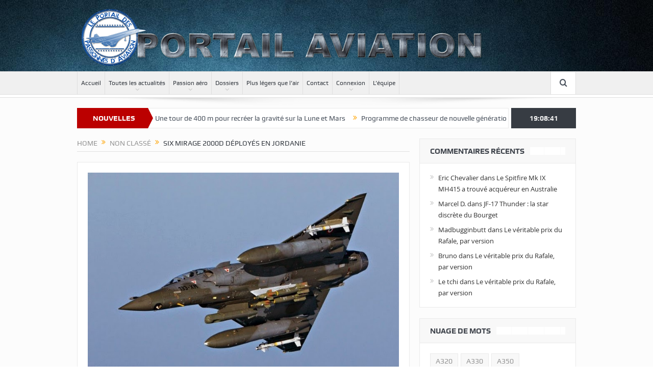

--- FILE ---
content_type: text/html; charset=UTF-8
request_url: https://www.portail-aviation.com/blog/2014/11/20/le-mirage-2000d-deploye-en-jordanie/
body_size: 18110
content:
<!DOCTYPE html>
<!--[if lt IE 7]>      <html class="no-js lt-ie9 lt-ie8 lt-ie7" lang="fr-FR"> <![endif]-->
<!--[if IE 7]>         <html class="no-js lt-ie9 lt-ie8" lang="fr-FR"> <![endif]-->
<!--[if IE 8]>         <html class="no-js lt-ie9" lang="fr-FR"> <![endif]-->
<!--[if gt IE 8]><!--> <html class="no-js" lang="fr-FR"> <!--<![endif]-->
    <head>
	<meta charset="UTF-8" />
        <meta http-equiv="X-UA-Compatible" content="IE=edge,chrome=1">
	
	<link rel="profile" href="http://gmpg.org/xfn/11">
	<link rel="pingback" href="https://www.portail-aviation.com/xmlrpc.php">

<meta name="viewport" content="width=device-width, initial-scale=1, maximum-scale=1">
<link rel="shortcut icon" href="" />
<link rel="apple-touch-icon" href="https://www.portail-aviation.com/wp-content/themes/goodnews5/apple-touch-icon-precomposed.png" />

<link rel="pingback" href="https://www.portail-aviation.com/xmlrpc.php" />
        <!--[if lt IE 9]>
	<script src="https://www.portail-aviation.com/wp-content/themes/goodnews5/framework/helpers/js/html5.js"></script>
	<script src="https://www.portail-aviation.com/wp-content/themes/goodnews5/framework/helpers/js/IE9.js"></script>
	<![endif]-->
	
<!-- This site is optimized with the Yoast SEO plugin v12.6.2 - https://yoast.com/wordpress/plugins/seo/ -->
<title>Six Mirage 2000D déployés en Jordanie - Le Portail des Passionnés d&#039;Aviation</title>
<meta name="robots" content="max-snippet:-1, max-image-preview:large, max-video-preview:-1"/>
<link rel="canonical" href="https://www.portail-aviation.com/blog/2014/11/20/le-mirage-2000d-deploye-en-jordanie/" />
<meta property="og:locale" content="fr_FR" />
<meta property="og:type" content="article" />
<meta property="og:title" content="Six Mirage 2000D déployés en Jordanie - Le Portail des Passionnés d&#039;Aviation" />
<meta property="og:description" content="Se rapprocher pour mieux frapper&nbsp; Six Mirage 2000D, leurs équipages et du personnel au sol de l&#8217;armée de l&#8217;air devraient rejoindre la base “Prince Hassan”, en Jordanie, afin de participer aux frappes menées contre l&#8217;Etat Islamique en Irak. Ils viendront ainsi renforcer la contribution Française à la coalition anti-Daesh. L’armée de l’air dispose déjà sur &hellip;" />
<meta property="og:url" content="https://www.portail-aviation.com/blog/2014/11/20/le-mirage-2000d-deploye-en-jordanie/" />
<meta property="og:site_name" content="Le Portail des Passionnés d&#039;Aviation" />
<meta property="article:publisher" content="https://www.facebook.com/portailaviation/" />
<meta property="article:tag" content="armée de l&#039;air" />
<meta property="article:tag" content="daesh" />
<meta property="article:tag" content="eeil" />
<meta property="article:tag" content="irak" />
<meta property="article:tag" content="jordanie" />
<meta property="article:tag" content="mirage 2000D" />
<meta property="article:section" content="Non classé" />
<meta property="article:published_time" content="2014-11-20T19:22:00+00:00" />
<meta property="article:modified_time" content="2015-06-04T19:15:12+00:00" />
<meta property="og:updated_time" content="2015-06-04T19:15:12+00:00" />
<meta property="og:image" content="https://www.portail-aviation.com/wp-content/uploads/2014/11/262080114_111100.jpg" />
<meta property="og:image:secure_url" content="https://www.portail-aviation.com/wp-content/uploads/2014/11/262080114_111100.jpg" />
<meta property="og:image:width" content="750" />
<meta property="og:image:height" content="501" />
<meta name="twitter:card" content="summary_large_image" />
<meta name="twitter:description" content="Se rapprocher pour mieux frapper&nbsp; Six Mirage 2000D, leurs équipages et du personnel au sol de l&#8217;armée de l&#8217;air devraient rejoindre la base “Prince Hassan”, en Jordanie, afin de participer aux frappes menées contre l&#8217;Etat Islamique en Irak. Ils viendront ainsi renforcer la contribution Française à la coalition anti-Daesh. L’armée de l’air dispose déjà sur [&hellip;]" />
<meta name="twitter:title" content="Six Mirage 2000D déployés en Jordanie - Le Portail des Passionnés d&#039;Aviation" />
<meta name="twitter:image" content="https://www.portail-aviation.com/wp-content/uploads/2014/11/262080114_111100.jpg" />
<script type='application/ld+json' class='yoast-schema-graph yoast-schema-graph--main'>{"@context":"https://schema.org","@graph":[{"@type":"Organization","@id":"https://www.portail-aviation.com/#organization","name":"Portail Aviation","url":"https://www.portail-aviation.com/","sameAs":["https://www.facebook.com/portailaviation/"],"logo":{"@type":"ImageObject","@id":"https://www.portail-aviation.com/#logo","url":"https://www.portail-aviation.com/wp-content/uploads/2018/01/header1.png","width":145,"height":140,"caption":"Portail Aviation"},"image":{"@id":"https://www.portail-aviation.com/#logo"}},{"@type":"WebSite","@id":"https://www.portail-aviation.com/#website","url":"https://www.portail-aviation.com/","name":"Le Portail des Passionn\u00e9s d&#039;Aviation","publisher":{"@id":"https://www.portail-aviation.com/#organization"},"potentialAction":{"@type":"SearchAction","target":"https://www.portail-aviation.com/?s={search_term_string}","query-input":"required name=search_term_string"}},{"@type":"ImageObject","@id":"https://www.portail-aviation.com/blog/2014/11/20/le-mirage-2000d-deploye-en-jordanie/#primaryimage","url":"https://www.portail-aviation.com/wp-content/uploads/2014/11/262080114_111100.jpg","width":750,"height":501},{"@type":"WebPage","@id":"https://www.portail-aviation.com/blog/2014/11/20/le-mirage-2000d-deploye-en-jordanie/#webpage","url":"https://www.portail-aviation.com/blog/2014/11/20/le-mirage-2000d-deploye-en-jordanie/","inLanguage":"fr-FR","name":"Six Mirage 2000D d\u00e9ploy\u00e9s en Jordanie - Le Portail des Passionn\u00e9s d&#039;Aviation","isPartOf":{"@id":"https://www.portail-aviation.com/#website"},"primaryImageOfPage":{"@id":"https://www.portail-aviation.com/blog/2014/11/20/le-mirage-2000d-deploye-en-jordanie/#primaryimage"},"datePublished":"2014-11-20T19:22:00+00:00","dateModified":"2015-06-04T19:15:12+00:00"},{"@type":"Article","@id":"https://www.portail-aviation.com/blog/2014/11/20/le-mirage-2000d-deploye-en-jordanie/#article","isPartOf":{"@id":"https://www.portail-aviation.com/blog/2014/11/20/le-mirage-2000d-deploye-en-jordanie/#webpage"},"author":{"@id":"https://www.portail-aviation.com/#/schema/person/ab2761a694a577bf63ef3e4243e02765"},"headline":"Six Mirage 2000D d\u00e9ploy\u00e9s en Jordanie","datePublished":"2014-11-20T19:22:00+00:00","dateModified":"2015-06-04T19:15:12+00:00","commentCount":"2","mainEntityOfPage":{"@id":"https://www.portail-aviation.com/blog/2014/11/20/le-mirage-2000d-deploye-en-jordanie/#webpage"},"publisher":{"@id":"https://www.portail-aviation.com/#organization"},"image":{"@id":"https://www.portail-aviation.com/blog/2014/11/20/le-mirage-2000d-deploye-en-jordanie/#primaryimage"},"keywords":"arm\u00e9e de l'air,daesh,eeil,irak,jordanie,mirage 2000D","articleSection":""},{"@type":["Person"],"@id":"https://www.portail-aviation.com/#/schema/person/ab2761a694a577bf63ef3e4243e02765","name":"Antonin Champion","image":{"@type":"ImageObject","@id":"https://www.portail-aviation.com/#authorlogo","url":"https://www.portail-aviation.com/wp-content/uploads/2015/10/CIMG0767-150x150.jpg","caption":"Antonin Champion"},"description":"\u00c9tudiant ing\u00e9nieur en \u00e9lectronique, Antonin Champion est aussi bien entendu un passionn\u00e9 d'aviation, et un pratiquant assidu des simulateurs de vol. Ses domaines de pr\u00e9dilections sont l'aviation militaire moderne, et en particulier l\u2019\u00e9lectronique embarqu\u00e9e, ainsi que l'astronautique.\r\n\r\nOutre ses publications sur le Portail des Passionn\u00e9s de l'aviation, il \u00e9crit aussi des articles de g\u00e9opolitique pour le journal \u00e9tudiant SuN7 (\u00ab le journal \u00e0 parution et tirage al\u00e9atoire \u00bb).","sameAs":[]}]}</script>
<!-- / Yoast SEO plugin. -->

<link rel='dns-prefetch' href='//www.googletagmanager.com' />
<link rel='dns-prefetch' href='//s.w.org' />
<link rel="alternate" type="application/rss+xml" title="Le Portail des Passionnés d&#039;Aviation &raquo; Flux" href="https://www.portail-aviation.com/feed/" />
<link rel="alternate" type="application/rss+xml" title="Le Portail des Passionnés d&#039;Aviation &raquo; Flux des commentaires" href="https://www.portail-aviation.com/comments/feed/" />
<link rel="alternate" type="application/rss+xml" title="Le Portail des Passionnés d&#039;Aviation &raquo; Six Mirage 2000D déployés en Jordanie Flux des commentaires" href="https://www.portail-aviation.com/blog/2014/11/20/le-mirage-2000d-deploye-en-jordanie/feed/" />
		<script type="text/javascript">
			window._wpemojiSettings = {"baseUrl":"https:\/\/s.w.org\/images\/core\/emoji\/12.0.0-1\/72x72\/","ext":".png","svgUrl":"https:\/\/s.w.org\/images\/core\/emoji\/12.0.0-1\/svg\/","svgExt":".svg","source":{"concatemoji":"https:\/\/www.portail-aviation.com\/wp-includes\/js\/wp-emoji-release.min.js?ver=5.2.23"}};
			!function(e,a,t){var n,r,o,i=a.createElement("canvas"),p=i.getContext&&i.getContext("2d");function s(e,t){var a=String.fromCharCode;p.clearRect(0,0,i.width,i.height),p.fillText(a.apply(this,e),0,0);e=i.toDataURL();return p.clearRect(0,0,i.width,i.height),p.fillText(a.apply(this,t),0,0),e===i.toDataURL()}function c(e){var t=a.createElement("script");t.src=e,t.defer=t.type="text/javascript",a.getElementsByTagName("head")[0].appendChild(t)}for(o=Array("flag","emoji"),t.supports={everything:!0,everythingExceptFlag:!0},r=0;r<o.length;r++)t.supports[o[r]]=function(e){if(!p||!p.fillText)return!1;switch(p.textBaseline="top",p.font="600 32px Arial",e){case"flag":return s([55356,56826,55356,56819],[55356,56826,8203,55356,56819])?!1:!s([55356,57332,56128,56423,56128,56418,56128,56421,56128,56430,56128,56423,56128,56447],[55356,57332,8203,56128,56423,8203,56128,56418,8203,56128,56421,8203,56128,56430,8203,56128,56423,8203,56128,56447]);case"emoji":return!s([55357,56424,55356,57342,8205,55358,56605,8205,55357,56424,55356,57340],[55357,56424,55356,57342,8203,55358,56605,8203,55357,56424,55356,57340])}return!1}(o[r]),t.supports.everything=t.supports.everything&&t.supports[o[r]],"flag"!==o[r]&&(t.supports.everythingExceptFlag=t.supports.everythingExceptFlag&&t.supports[o[r]]);t.supports.everythingExceptFlag=t.supports.everythingExceptFlag&&!t.supports.flag,t.DOMReady=!1,t.readyCallback=function(){t.DOMReady=!0},t.supports.everything||(n=function(){t.readyCallback()},a.addEventListener?(a.addEventListener("DOMContentLoaded",n,!1),e.addEventListener("load",n,!1)):(e.attachEvent("onload",n),a.attachEvent("onreadystatechange",function(){"complete"===a.readyState&&t.readyCallback()})),(n=t.source||{}).concatemoji?c(n.concatemoji):n.wpemoji&&n.twemoji&&(c(n.twemoji),c(n.wpemoji)))}(window,document,window._wpemojiSettings);
		</script>
		<style type="text/css">
img.wp-smiley,
img.emoji {
	display: inline !important;
	border: none !important;
	box-shadow: none !important;
	height: 1em !important;
	width: 1em !important;
	margin: 0 .07em !important;
	vertical-align: -0.1em !important;
	background: none !important;
	padding: 0 !important;
}
</style>
	<link rel='stylesheet' id='wp-block-library-css'  href='https://www.portail-aviation.com/wp-includes/css/dist/block-library/style.min.css?ver=5.2.23' type='text/css' media='all' />
<link rel='stylesheet' id='mpp_gutenberg-css'  href='https://www.portail-aviation.com/wp-content/plugins/metronet-profile-picture/dist/blocks.style.build.css?ver=2.5.0' type='text/css' media='all' />
<link rel='stylesheet' id='contact-form-7-css'  href='https://www.portail-aviation.com/wp-content/plugins/contact-form-7/includes/css/styles.css?ver=5.1.9' type='text/css' media='all' />
<link rel='stylesheet' id='plugins-css'  href='https://www.portail-aviation.com/wp-content/themes/goodnews5/css/plugins.css?ver=5.2.23' type='text/css' media='all' />
<link rel='stylesheet' id='main-css'  href='https://www.portail-aviation.com/wp-content/themes/goodnews5/css/main.css?ver=5.2.23' type='text/css' media='all' />
<link rel='stylesheet' id='responsive-css'  href='https://www.portail-aviation.com/wp-content/themes/goodnews5/css/media.css?ver=5.2.23' type='text/css' media='all' />
<link rel='stylesheet' id='style-css'  href='https://www.portail-aviation.com/wp-content/themes/goodnews5/style.css?ver=5.2.23' type='text/css' media='all' />
<!--[if lt IE 9]>
<link rel='stylesheet' id='vc_lte_ie9-css'  href='https://www.portail-aviation.com/wp-content/plugins/js_composer/assets/css/vc_lte_ie9.min.css?ver=6.0.3' type='text/css' media='screen' />
<![endif]-->
<link rel='stylesheet' id='fancybox-css'  href='https://www.portail-aviation.com/wp-content/plugins/easy-fancybox/css/jquery.fancybox.min.css?ver=1.3.24' type='text/css' media='screen' />
<link rel='stylesheet' id='um_fonticons_ii-css'  href='https://www.portail-aviation.com/wp-content/plugins/ultimate-member/assets/css/um-fonticons-ii.css?ver=2.1.1' type='text/css' media='all' />
<link rel='stylesheet' id='um_fonticons_fa-css'  href='https://www.portail-aviation.com/wp-content/plugins/ultimate-member/assets/css/um-fonticons-fa.css?ver=2.1.1' type='text/css' media='all' />
<link rel='stylesheet' id='select2-css'  href='https://www.portail-aviation.com/wp-content/plugins/ultimate-member/assets/css/select2/select2.min.css?ver=2.1.1' type='text/css' media='all' />
<link rel='stylesheet' id='um_crop-css'  href='https://www.portail-aviation.com/wp-content/plugins/ultimate-member/assets/css/um-crop.css?ver=2.1.1' type='text/css' media='all' />
<link rel='stylesheet' id='um_modal-css'  href='https://www.portail-aviation.com/wp-content/plugins/ultimate-member/assets/css/um-modal.css?ver=2.1.1' type='text/css' media='all' />
<link rel='stylesheet' id='um_styles-css'  href='https://www.portail-aviation.com/wp-content/plugins/ultimate-member/assets/css/um-styles.css?ver=2.1.1' type='text/css' media='all' />
<link rel='stylesheet' id='um_ui-css'  href='https://www.portail-aviation.com/wp-content/plugins/ultimate-member/assets/css/jquery-ui.css?ver=2.1.1' type='text/css' media='all' />
<link rel='stylesheet' id='um_members-css'  href='https://www.portail-aviation.com/wp-content/plugins/ultimate-member/assets/css/um-members.css?ver=2.1.1' type='text/css' media='all' />
<link rel='stylesheet' id='um_profile-css'  href='https://www.portail-aviation.com/wp-content/plugins/ultimate-member/assets/css/um-profile.css?ver=2.1.1' type='text/css' media='all' />
<link rel='stylesheet' id='um_account-css'  href='https://www.portail-aviation.com/wp-content/plugins/ultimate-member/assets/css/um-account.css?ver=2.1.1' type='text/css' media='all' />
<link rel='stylesheet' id='um_misc-css'  href='https://www.portail-aviation.com/wp-content/plugins/ultimate-member/assets/css/um-misc.css?ver=2.1.1' type='text/css' media='all' />
<link rel='stylesheet' id='um_fileupload-css'  href='https://www.portail-aviation.com/wp-content/plugins/ultimate-member/assets/css/um-fileupload.css?ver=2.1.1' type='text/css' media='all' />
<link rel='stylesheet' id='um_datetime-css'  href='https://www.portail-aviation.com/wp-content/plugins/ultimate-member/assets/css/pickadate/default.css?ver=2.1.1' type='text/css' media='all' />
<link rel='stylesheet' id='um_datetime_date-css'  href='https://www.portail-aviation.com/wp-content/plugins/ultimate-member/assets/css/pickadate/default.date.css?ver=2.1.1' type='text/css' media='all' />
<link rel='stylesheet' id='um_datetime_time-css'  href='https://www.portail-aviation.com/wp-content/plugins/ultimate-member/assets/css/pickadate/default.time.css?ver=2.1.1' type='text/css' media='all' />
<link rel='stylesheet' id='um_raty-css'  href='https://www.portail-aviation.com/wp-content/plugins/ultimate-member/assets/css/um-raty.css?ver=2.1.1' type='text/css' media='all' />
<link rel='stylesheet' id='um_scrollbar-css'  href='https://www.portail-aviation.com/wp-content/plugins/ultimate-member/assets/css/simplebar.css?ver=2.1.1' type='text/css' media='all' />
<link rel='stylesheet' id='um_tipsy-css'  href='https://www.portail-aviation.com/wp-content/plugins/ultimate-member/assets/css/um-tipsy.css?ver=2.1.1' type='text/css' media='all' />
<link rel='stylesheet' id='um_responsive-css'  href='https://www.portail-aviation.com/wp-content/plugins/ultimate-member/assets/css/um-responsive.css?ver=2.1.1' type='text/css' media='all' />
<link rel='stylesheet' id='um_default_css-css'  href='https://www.portail-aviation.com/wp-content/plugins/ultimate-member/assets/css/um-old-default.css?ver=2.1.1' type='text/css' media='all' />
<link rel='stylesheet' id='um_old_css-css'  href='https://www.portail-aviation.com/wp-content/plugins/ultimate-member/../../uploads/ultimatemember/um_old_settings.css?ver=5.2.23' type='text/css' media='all' />
<script type='text/javascript' src='https://www.portail-aviation.com/wp-includes/js/jquery/jquery.js?ver=1.12.4-wp'></script>
<script type='text/javascript' src='https://www.portail-aviation.com/wp-includes/js/jquery/jquery-migrate.min.js?ver=1.4.1'></script>
<script type='text/javascript' src='https://www.googletagmanager.com/gtag/js?id=UA-7644183-9' async></script>
<script type='text/javascript'>
window.dataLayer = window.dataLayer || [];function gtag(){dataLayer.push(arguments);}
gtag('set', 'linker', {"domains":["www.portail-aviation.com"]} );
gtag("js", new Date());
gtag("set", "developer_id.dZTNiMT", true);
gtag("config", "UA-7644183-9", {"anonymize_ip":true});
</script>
<script type='text/javascript' src='https://www.portail-aviation.com/wp-content/plugins/ultimate-member/assets/js/um-gdpr.min.js?ver=2.1.1'></script>
<link rel='https://api.w.org/' href='https://www.portail-aviation.com/wp-json/' />
<link rel="EditURI" type="application/rsd+xml" title="RSD" href="https://www.portail-aviation.com/xmlrpc.php?rsd" />
<link rel="wlwmanifest" type="application/wlwmanifest+xml" href="https://www.portail-aviation.com/wp-includes/wlwmanifest.xml" /> 
<meta name="generator" content="WordPress 5.2.23" />
<link rel='shortlink' href='https://www.portail-aviation.com/?p=151' />
<link rel="alternate" type="application/json+oembed" href="https://www.portail-aviation.com/wp-json/oembed/1.0/embed?url=https%3A%2F%2Fwww.portail-aviation.com%2Fblog%2F2014%2F11%2F20%2Fle-mirage-2000d-deploye-en-jordanie%2F" />
<link rel="alternate" type="text/xml+oembed" href="https://www.portail-aviation.com/wp-json/oembed/1.0/embed?url=https%3A%2F%2Fwww.portail-aviation.com%2Fblog%2F2014%2F11%2F20%2Fle-mirage-2000d-deploye-en-jordanie%2F&#038;format=xml" />
<meta name="generator" content="Site Kit by Google 1.32.0" />		<style type="text/css">
			.request_name {
				display: none !important;
			}
		</style>
	<!-- Analytics by WP-Statistics v13.0.8 - https://wp-statistics.com/ -->
		<style type="text/css">.recentcomments a{display:inline !important;padding:0 !important;margin:0 !important;}</style>
		<meta name="generator" content="Powered by WPBakery Page Builder - drag and drop page builder for WordPress."/>
<link rel="icon" href="https://www.portail-aviation.com/wp-content/uploads/2015/06/Favicon-PPA-557bc037v1_site_icon-32x32.png" sizes="32x32" />
<link rel="icon" href="https://www.portail-aviation.com/wp-content/uploads/2015/06/Favicon-PPA-557bc037v1_site_icon-256x256.png" sizes="192x192" />
<link rel="apple-touch-icon-precomposed" href="https://www.portail-aviation.com/wp-content/uploads/2015/06/Favicon-PPA-557bc037v1_site_icon-256x256.png" />
<meta name="msapplication-TileImage" content="https://www.portail-aviation.com/wp-content/uploads/2015/06/Favicon-PPA-557bc037v1_site_icon-512x512.png" />
<style type="text/css" title="dynamic-css" class="options-output">body{color:#2d2d2d;}body, body.layout-boxed{background-color:transparent;background-repeat:repeat-y;background-size:inherit;background-attachment:fixed;background-position:center top;background-image:url('https://www.portail-aviation.com/wp-content/uploads/2015/06/1359726.jpg');}.layout-boxed:not(.layout-boxed-content) .boxed-wrap, .layout-boxed-content .boxed-content-wrapper{background-repeat:no-repeat;background-size:inherit;background-attachment:scroll;background-position:center center;}a{color:#2d2d2d;}.header{background-repeat:no-repeat;background-size:cover;background-position:center center;background-image:url('https://www.portail-aviation.com/wp-content/uploads/2015/06/1359726-1.jpg');}.navigation-inner,#navigation .nav-button, .nb-inner-wrap .search-results-title, .show_all_results, .nb-inner-wrap ul.s-results .s-img .post_format{background-repeat:repeat-y;background-attachment:fixed;background-position:center top;}</style><style type="text/css">
    
.header > .inner, .header .logo {
line-height: 140px;
height: 140px;
}
.news-box .nb-header .nb-title, .sidebar .widget .widget-title {
    background-image: url(https://www.portail-aviation.com/wp-content/uploads/2015/06/boxes.png);
}
/* Category background */
                                    </style>
<noscript><style> .wpb_animate_when_almost_visible { opacity: 1; }</style></noscript>    </head>
    <body class="post-template-default single single-post postid-151 single-format-standard right-sidebar singular layout-boxed fade-imgs-in-appear sticky_navigation_on navigation_highlight_ancestor ticker_has_live_time wpb-js-composer js-comp-ver-6.0.3 vc_responsive" itemscope="itemscope" itemtype="http://schema.org/WebPage">
    
        <!--[if lt IE 7]>
            <p class="browsehappy">You are using an <strong>outdated</strong> browser. Please <a href="http://browsehappy.com/">upgrade your browser</a> to improve your experience.</p>
        <![endif]-->
        <div class="boxed-wrap clearfix">
	    <div id="header-wrapper">
                                    <header class="header " itemscope="itemscope" itemtype="http://schema.org/WPHeader" role="banner">
                <div class="inner">
						                    <div class="logo">
					                    <a href="https://www.portail-aviation.com">
		                                                    <img src="https://www.portail-aviation.com/wp-content/uploads/2015/06/header1.png" alt="Le Portail des Passionnés d&#039;Aviation" width="796" height="140" />
                                                                                               <img class="mom_retina_logo" src="https://www.portail-aviation.com/wp-content/uploads/2015/06/header1.png" width="796" height="140" alt="Le Portail des Passionnés d&#039;Aviation" />
                                                		                    </a>

					
                    </div>
                                        <div class="header-right">
                                  		<div class="mom-e3lanat-wrap  ">
	<div class="mom-e3lanat " style="">
		<div class="mom-e3lanat-inner">
		
		</div>
	</div>	<!--Mom ads-->
	</div>
                    </div> <!--header right-->
                    
                <div class="clear"></div>
                </div>
            </header>
	    	    </div> <!--header wrap-->
                                    <nav id="navigation" itemtype="http://schema.org/SiteNavigationElement" itemscope="itemscope" role="navigation" class="dd-effect-slide ">
                <div class="navigation-inner">
                <div class="inner">
                                                                <ul id="menu-main-menu" class="main-menu mom_visibility_desktop"><li id="menu-item-3338" class="menu-item menu-item-type-post_type menu-item-object-page menu-item-home mom_default_menu_item menu-item-depth-0"><a href="https://www.portail-aviation.com/">Accueil</a></li>
<li id="menu-item-4913" class="menu-item menu-item-type-taxonomy menu-item-object-category menu-item-has-children menu-parent-item mom_default_menu_item menu-item-depth-0"><a href="https://www.portail-aviation.com/blog/category/toutes-les-actualites/">Toutes les actualités</a>
<ul class="sub-menu ">
	<li id="menu-item-3587" class="menu-item menu-item-type-taxonomy menu-item-object-category mom_default_menu_item active menu-item-depth-1"><a href="https://www.portail-aviation.com/blog/category/toutes-les-actualites/aviation-militaire-actus/">Aviation militaire</a></li>
	<li id="menu-item-3588" class="menu-item menu-item-type-taxonomy menu-item-object-category mom_default_menu_item menu-item-depth-1"><a href="https://www.portail-aviation.com/blog/category/toutes-les-actualites/aviation-civile-actus/">Aviation civile</a></li>
</ul>
<i class='responsive-caret'></i>
</li>
<li id="menu-item-3595" class="menu-item menu-item-type-taxonomy menu-item-object-category menu-item-has-children menu-parent-item mom_default_menu_item menu-item-depth-0"><a href="https://www.portail-aviation.com/blog/category/passion-aero/">Passion aéro</a>
<ul class="sub-menu ">
	<li id="menu-item-3473" class="menu-item menu-item-type-taxonomy menu-item-object-category mom_default_menu_item active menu-item-depth-1"><a href="https://www.portail-aviation.com/blog/category/expos-meeting/">Expos / meeting</a></li>
</ul>
<i class='responsive-caret'></i>
</li>
<li id="menu-item-3663" class="menu-item menu-item-type-taxonomy menu-item-object-category menu-item-has-children menu-parent-item mom_default_menu_item menu-item-depth-0"><a href="https://www.portail-aviation.com/blog/category/dossiers/">Dossiers</a>
<ul class="sub-menu ">
	<li id="menu-item-3664" class="menu-item menu-item-type-taxonomy menu-item-object-category mom_default_menu_item active menu-item-depth-1"><a href="https://www.portail-aviation.com/blog/category/dossiers/aviation-civile-dossiers/">Aviation civile</a></li>
	<li id="menu-item-3665" class="menu-item menu-item-type-taxonomy menu-item-object-category mom_default_menu_item menu-item-depth-1"><a href="https://www.portail-aviation.com/blog/category/dossiers/aviation-militaire-dossiers/">Aviation Militaire</a></li>
</ul>
<i class='responsive-caret'></i>
</li>
<li id="menu-item-12648" class="menu-item menu-item-type-custom menu-item-object-custom mom_default_menu_item menu-item-depth-0"><a href="http://www.portail-aviation.com/blog/category/plus-legers-que-lair/">Plus légers que l&#8217;air</a></li>
<li id="menu-item-3423" class="menu-item menu-item-type-post_type menu-item-object-page mom_default_menu_item menu-item-depth-0"><a href="https://www.portail-aviation.com/contactez-nous/">Contact</a></li>
<li id="menu-item-3570" class="menu-item menu-item-type-post_type menu-item-object-page menu-item-has-children menu-parent-item mom_default_menu_item menu-item-depth-0"><a href="https://www.portail-aviation.com/connexion-2/">Connexion</a>
<ul class="sub-menu ">
	<li id="menu-item-3579" class="menu-item menu-item-type-post_type menu-item-object-page mom_default_menu_item active menu-item-depth-1"><a href="https://www.portail-aviation.com/inscription-2/">Inscription</a></li>
	<li id="menu-item-3572" class="menu-item menu-item-type-post_type menu-item-object-page mom_default_menu_item menu-item-depth-1"><a href="https://www.portail-aviation.com/compte/">Mon compte</a></li>
	<li id="menu-item-3574" class="menu-item menu-item-type-post_type menu-item-object-page mom_default_menu_item menu-item-depth-1"><a href="https://www.portail-aviation.com/mdp_perdu/">Mot de passe oublié?</a></li>
	<li id="menu-item-3575" class="menu-item menu-item-type-post_type menu-item-object-page mom_default_menu_item menu-item-depth-1"><a href="https://www.portail-aviation.com/membres-2/">Liste des membres</a></li>
	<li id="menu-item-3578" class="menu-item menu-item-type-post_type menu-item-object-page mom_default_menu_item menu-item-depth-1"><a href="https://www.portail-aviation.com/deconnexion-2/">Déconnexion</a></li>
</ul>
<i class='responsive-caret'></i>
</li>
<li id="menu-item-4411" class="menu-item menu-item-type-post_type menu-item-object-page mom_default_menu_item menu-item-depth-0"><a href="https://www.portail-aviation.com/redacteurs/">L&#8217;équipe</a></li>
</ul>                                                                <div class="device-menu-wrap mom_visibility_device">
                        <div id="menu-holder" class="device-menu-holder">
                            <i class="fa-icon-align-justify mh-icon"></i> <span class="the_menu_holder_area"><i class="dmh-icon"></i>Menu</span><i class="mh-caret"></i>
                        </div>
                        <ul id="menu-main-menu-1" class="device-menu mom_visibility_device"><li id="menu-item-3338" class="menu-item menu-item-type-post_type menu-item-object-page menu-item-home mom_default_menu_item menu-item-depth-0"><a href="https://www.portail-aviation.com/">Accueil</a></li>
<li id="menu-item-4913" class="menu-item menu-item-type-taxonomy menu-item-object-category menu-item-has-children menu-parent-item mom_default_menu_item menu-item-depth-0"><a href="https://www.portail-aviation.com/blog/category/toutes-les-actualites/">Toutes les actualités</a>
<ul class="sub-menu ">
	<li id="menu-item-3587" class="menu-item menu-item-type-taxonomy menu-item-object-category mom_default_menu_item active menu-item-depth-1"><a href="https://www.portail-aviation.com/blog/category/toutes-les-actualites/aviation-militaire-actus/">Aviation militaire</a></li>
	<li id="menu-item-3588" class="menu-item menu-item-type-taxonomy menu-item-object-category mom_default_menu_item menu-item-depth-1"><a href="https://www.portail-aviation.com/blog/category/toutes-les-actualites/aviation-civile-actus/">Aviation civile</a></li>
</ul>
<i class='responsive-caret'></i>
</li>
<li id="menu-item-3595" class="menu-item menu-item-type-taxonomy menu-item-object-category menu-item-has-children menu-parent-item mom_default_menu_item menu-item-depth-0"><a href="https://www.portail-aviation.com/blog/category/passion-aero/">Passion aéro</a>
<ul class="sub-menu ">
	<li id="menu-item-3473" class="menu-item menu-item-type-taxonomy menu-item-object-category mom_default_menu_item active menu-item-depth-1"><a href="https://www.portail-aviation.com/blog/category/expos-meeting/">Expos / meeting</a></li>
</ul>
<i class='responsive-caret'></i>
</li>
<li id="menu-item-3663" class="menu-item menu-item-type-taxonomy menu-item-object-category menu-item-has-children menu-parent-item mom_default_menu_item menu-item-depth-0"><a href="https://www.portail-aviation.com/blog/category/dossiers/">Dossiers</a>
<ul class="sub-menu ">
	<li id="menu-item-3664" class="menu-item menu-item-type-taxonomy menu-item-object-category mom_default_menu_item active menu-item-depth-1"><a href="https://www.portail-aviation.com/blog/category/dossiers/aviation-civile-dossiers/">Aviation civile</a></li>
	<li id="menu-item-3665" class="menu-item menu-item-type-taxonomy menu-item-object-category mom_default_menu_item menu-item-depth-1"><a href="https://www.portail-aviation.com/blog/category/dossiers/aviation-militaire-dossiers/">Aviation Militaire</a></li>
</ul>
<i class='responsive-caret'></i>
</li>
<li id="menu-item-12648" class="menu-item menu-item-type-custom menu-item-object-custom mom_default_menu_item menu-item-depth-0"><a href="http://www.portail-aviation.com/blog/category/plus-legers-que-lair/">Plus légers que l&#8217;air</a></li>
<li id="menu-item-3423" class="menu-item menu-item-type-post_type menu-item-object-page mom_default_menu_item menu-item-depth-0"><a href="https://www.portail-aviation.com/contactez-nous/">Contact</a></li>
<li id="menu-item-3570" class="menu-item menu-item-type-post_type menu-item-object-page menu-item-has-children menu-parent-item mom_default_menu_item menu-item-depth-0"><a href="https://www.portail-aviation.com/connexion-2/">Connexion</a>
<ul class="sub-menu ">
	<li id="menu-item-3579" class="menu-item menu-item-type-post_type menu-item-object-page mom_default_menu_item active menu-item-depth-1"><a href="https://www.portail-aviation.com/inscription-2/">Inscription</a></li>
	<li id="menu-item-3572" class="menu-item menu-item-type-post_type menu-item-object-page mom_default_menu_item menu-item-depth-1"><a href="https://www.portail-aviation.com/compte/">Mon compte</a></li>
	<li id="menu-item-3574" class="menu-item menu-item-type-post_type menu-item-object-page mom_default_menu_item menu-item-depth-1"><a href="https://www.portail-aviation.com/mdp_perdu/">Mot de passe oublié?</a></li>
	<li id="menu-item-3575" class="menu-item menu-item-type-post_type menu-item-object-page mom_default_menu_item menu-item-depth-1"><a href="https://www.portail-aviation.com/membres-2/">Liste des membres</a></li>
	<li id="menu-item-3578" class="menu-item menu-item-type-post_type menu-item-object-page mom_default_menu_item menu-item-depth-1"><a href="https://www.portail-aviation.com/deconnexion-2/">Déconnexion</a></li>
</ul>
<i class='responsive-caret'></i>
</li>
<li id="menu-item-4411" class="menu-item menu-item-type-post_type menu-item-object-page mom_default_menu_item menu-item-depth-0"><a href="https://www.portail-aviation.com/redacteurs/">L&#8217;équipe</a></li>
</ul>                        </div>
                                            		    <div class="nav-buttons">
                                        		                        <span class="nav-button nav-search">
                        <i class="fa-icon-search"></i>
                    </span>
                    <div class="nb-inner-wrap search-wrap border-box">
                        <div class="nb-inner sw-inner">
                        <div class="search-form mom-search-form">
                            <form method="get" action="https://www.portail-aviation.com">
                                <input class="sf" type="text" placeholder="Search ..." autocomplete="off" name="s">
                                <button class="button" type="submit"><i class="fa-icon-search"></i></button>
                            </form>
                            <span class="sf-loading"><img src="https://www.portail-aviation.com/wp-content/themes/goodnews5/images/ajax-search-nav.gif" alt="loading..." width="16" height="16"></span>
                        </div>
                    <div class="ajax_search_results">
                    </div> <!--ajax search results-->
                    </div> <!--sw inner-->
                    </div> <!--search wrap-->
                    
        		    </div> <!--nav-buttons-->

                </div>
                </div> <!--nav inner-->
            </nav> <!--Navigation-->
            	    <div class="boxed-content-wrapper clearfix">
                        <div class="nav-shaddow"></div>
                         <div style="margin-top:-17px; margin-bottom:20px;"></div>
            
            <div class="inner">
                        
        <div class="breaking-news">
    <div class="the_ticker" >
    <div class="bn-title"><span>NOUVELLES</span></div>
    <div class="news-ticker " data-timeout="5000">
        <ul>
            <li><i class="fa-icon-double-angle-right"></i><a href="https://www.portail-aviation.com/blog/2015/06/13/bienvenue-sur-notre-nouveau-site/">Bienvenue sur notre nouveau site</a></li>
            <li><i class="fa-icon-double-angle-right"></i><a href="https://www.portail-aviation.com/blog/2023/04/22/recreer-la-gravite-sur-la-lune-et-mars/">Une tour de 400 m pour recréer la gravité sur la Lune et Mars</a></li>
            <li><i class="fa-icon-double-angle-right"></i><a href="https://www.portail-aviation.com/blog/2023/01/29/chasseur-de-nouvelle-generation-pour-le-japon/">Programme de chasseur de nouvelle génération pour le Japon</a></li>
            <li><i class="fa-icon-double-angle-right"></i><a href="https://www.portail-aviation.com/blog/2021/10/11/une-journee-spotter-a-luxeuil/">Une journée spotter à Luxeuil</a></li>
            <li><i class="fa-icon-double-angle-right"></i><a href="https://www.portail-aviation.com/blog/2021/09/15/envolez-vous-avec-air-legend-2021/">Envolez-vous avec Air Legend 2021 !</a></li>
            <li><i class="fa-icon-double-angle-right"></i><a href="https://www.portail-aviation.com/blog/2021/06/26/fuites-sur-le-f-35-en-suisse-info-ou-manipulation/">Fuites sur le F-35 en Suisse: info ou manipulation ?</a></li>
            <li><i class="fa-icon-double-angle-right"></i><a href="https://www.portail-aviation.com/blog/2021/06/24/air2030-quel-avion-de-combat-la-suisse-va-t-elle-selectionner/">Air2030. Quel avion de combat la Suisse va-t-elle sélectionner ?</a></li>
            <li><i class="fa-icon-double-angle-right"></i><a href="https://www.portail-aviation.com/blog/2021/06/07/jusqua-900-rafale-produits-un-point-sur-les-prospects/">Jusqu&#8217;à 900 Rafale produits ? Un point sur les prospects</a></li>
            <li><i class="fa-icon-double-angle-right"></i><a href="https://www.portail-aviation.com/blog/2021/06/02/aviation-ecologie-assainissons-les-debats/">Aviation &#038; écologie, assainissons les débats</a></li>
            <li><i class="fa-icon-double-angle-right"></i><a href="https://www.portail-aviation.com/blog/2021/05/20/la-croatie-aurait-decide-dacheter-12-rafale-a-la-france/">MAJ: La Croatie a décidé d&#8217;acheter 12 Rafale à la France</a></li>
            <li><i class="fa-icon-double-angle-right"></i><a href="https://www.portail-aviation.com/blog/2021/05/16/rafale-papers-mediapart-vs-dassault/">Rafale Papers 1/2: Mediapart vs Dassault</a></li>
        </ul>
    </div> <!--news ticker-->
    </div>
        <span class="current_time"><span></span> </span>
        </div> <!--breaking news-->
            </div>
    <div class="inner">
        
                            <div class="main_container">
           <div class="main-col">
                                <div class="category-title">
                        <div class="mom_breadcrumb breadcrumb breadcrumbs"><div class="breadcrumbs-plus">
<span itemscope itemtype="http://data-vocabulary.org/Breadcrumb"><a itemprop="url" href="https://www.portail-aviation.com/" class="home"><span itemprop="title">Home</span></a></span> <span class='separator'><i class="sep fa-icon-double-angle-right"></i></span> <span itemscope itemtype="http://data-vocabulary.org/Breadcrumb"><a itemprop="url" href="https://www.portail-aviation.com/blog/category/non-classe/" title="Non classé"><span itemprop="title">Non classé</span></a></span> <span class='separator'><i class="sep fa-icon-double-angle-right"></i></span> <span itemprop="name">Six Mirage 2000D déployés en Jordanie</span></div></div>                </div>
                                        <div class="base-box blog-post p-single bp-horizontal-share post-151 post type-post status-publish format-standard has-post-thumbnail category-non-classe tag-armee-de-lair tag-daesh tag-eeil tag-irak tag-jordanie tag-mirage-2000d"itemscope itemtype="http://schema.org/Article">
<div itemprop="image" itemscope itemtype="https://schema.org/ImageObject">
    <meta itemprop="url" content="https://www.portail-aviation.com/wp-content/uploads/2014/11/262080114_111100-300x200.jpg">
    <meta itemprop="width" content="300">
    <meta itemprop="height" content="300">
  </div>
  <meta itemscope itemprop="mainEntityOfPage"  itemType="https://schema.org/WebPage" itemid="https://www.portail-aviation.com/blog/2014/11/20/le-mirage-2000d-deploye-en-jordanie/"/>

  <div itemprop="publisher" itemscope itemtype="https://schema.org/Organization">
    <div itemprop="logo" itemscope itemtype="https://schema.org/ImageObject">
      <meta itemprop="url" content="https://www.portail-aviation.com/wp-content/uploads/2015/06/header1.png">
      <meta itemprop="width" content="796">
      <meta itemprop="height" content="140">
    </div>
        <meta itemprop="name" content="Le Portail des Passionnés d&#039;Aviation">
  </div>
  <meta itemprop="datePublished" content="2014-11-20T20:22:00+01:00"/>
  <meta itemprop="dateModified" content="2015-06-04T20:15:12+01:00"/>


                                   														<div class="feature-img">
								<img src="https://www.portail-aviation.com/wp-content/uploads/2014/11/262080114_111100.jpg" alt="Six Mirage 2000D déployés en Jordanie">
							</div>
							                                   <h1 class="post-tile entry-title" itemprop="headline">Six Mirage 2000D déployés en Jordanie</h1>
<div class="mom-post-meta single-post-meta"><span class="author vcard" itemprop="author" itemscope itemtype="https://schema.org/Person">Posted By: <span class="fn" itemprop="name"><a href="https://www.portail-aviation.com/blog/author/antonin-champion/">Antonin Champion</a></span></span><span>on: <time datetime="2014-11-20T20:22:00+01:00" class="updated">novembre 20, 2014</time></span><span>In: <a href="https://www.portail-aviation.com/blog/category/non-classe/" title="View all posts in Non classé">Non classé</a></span><span><a href="https://www.portail-aviation.com/blog/2014/11/20/le-mirage-2000d-deploye-en-jordanie/#comments">2  Comments</a></span></div><div class="entry-content">
            <div class="separator" style="clear: both; text-align: center;">
<a href="http://www.portail-aviation.com/wp-content/uploads/2014/11/262080114_111100.jpg" imageanchor="1" style="clear: left; float: left; margin-bottom: 1em; margin-right: 1em;"><img border="0" src="http://www.portail-aviation.com/wp-content/uploads/2014/11/262080114_111100.jpg" height="213" width="320" /></a></div>
<p><b>Se rapprocher pour mieux frapper&nbsp;</b></p>
<p>Six Mirage 2000D, leurs équipages et du personnel au sol de l&#8217;armée de l&#8217;air devraient rejoindre la base “Prince Hassan”, en Jordanie, afin de participer aux frappes menées contre l&#8217;Etat Islamique en Irak. Ils viendront ainsi renforcer la contribution Française à la coalition anti-Daesh. L’armée de l’air dispose déjà sur place de neuf Rafale, ainsi que d&#8217;un Atlantique 2.</p>
<p> Le principal intérêt de cette base est sa relative proximité avec la zone des combats. En effet, les 2000D basés en Jordanie n&#8217;auront à parcourir en moyenne que 700km, contre 1500km pour les Rafales basé à Abu Dhabi, aux Émirats Arabes Unis (voir carte).<br />
<a name='more'></a></p>
<div class="separator" style="clear: both; text-align: center;">
<a href="http://www.portail-aviation.com/wp-content/uploads/2014/11/10808147_10152391297326126_1492159699_n.jpg" imageanchor="1" style="clear: right; float: right; margin-bottom: 1em; margin-left: 1em;"><img border="0" src="http://www.portail-aviation.com/wp-content/uploads/2014/11/10808147_10152391297326126_1492159699_n.jpg" height="245" width="320" /></a></div>
<p>En dehors du potentiel avion, et de la fatigue des équipage qui seront économisés, les Mirage 2000D seront </p>
<p>beaucoup plus réactifs dans les missions d&#8217;appui sol.<br />
Le temps de transit moindre permettra également &#8211; et surtout &#8211; d’économiser du carburant, permettant un temps sur zone bien plus important, et une économie relative en moyens de ravitaillement en vol. Sur ce point, la France aura déployé bien plus d’avions de combat qu’elle ne pourra en ravitailler, et sera donc encore tributaire des moyens alliés.</p>
<p>
Bien que moins récent que le Rafale, le Mirage 2000D reste un outil précieux pour l’armée de l’air. L’appareil a subi de nombreuses modernisations et ses équipages restent au top de leurs qualifications. Pouvant être équipés d’un très large panel de munitions guidés ou non. La configuration qui a été largement utilisée dans les dernières OPEX, comme en en Afghanistan et en Libye par exemple, sera probablement encore de mise pour cette opération. Elle comporte deux bombes guidées par laser de 250kg sur un adaptateur bi-bombe Rafaut emporté en point central sous le fuselage, une nacelle de désignation laser (Damoclès), ainsi que de deux bidons de carburant de 2000L.<br />
Il n’est pas improbable, au vu de la configuration du terrain, que des bombes lisses puissent également être utilisées, comme durant l’opération Serval au Mali, mais seulement si le risque de dommages collatéraux est réduit à son strict minimum.</p>
<div class="separator" style="clear: both; text-align: center;">
<a href="http://www.portail-aviation.com/wp-content/uploads/2014/11/M2000D_avec_3_Mk_82_Airburst-1024x768.jpg" imageanchor="1" style="margin-left: 1em; margin-right: 1em;"><img border="0" src="http://www.portail-aviation.com/wp-content/uploads/2014/11/M2000D_avec_3_Mk_82_Airburst-1024x768.jpg" height="480" width="640" /></a></div>
<div>
</div>
      

            <div class="post-tags">
            <span class="pt-title">Tags: </span> <a href="https://www.portail-aviation.com/blog/tag/armee-de-lair/" rel="tag">armée de l'air</a><a href="https://www.portail-aviation.com/blog/tag/daesh/" rel="tag">daesh</a><a href="https://www.portail-aviation.com/blog/tag/eeil/" rel="tag">eeil</a><a href="https://www.portail-aviation.com/blog/tag/irak/" rel="tag">irak</a><a href="https://www.portail-aviation.com/blog/tag/jordanie/" rel="tag">jordanie</a><a href="https://www.portail-aviation.com/blog/tag/mirage-2000d/" rel="tag">mirage 2000D</a>        </div> <!-- post tags -->
    
</div> <!-- entry content -->
</div> <!-- base box -->

            <div class="np-posts">
                <ul>
			                    <li class="np-post prev border-box">
						<div class="post-img">
                            <a href="https://www.portail-aviation.com/blog/2014/11/17/lancement-de-la330-beluga/"><img src="https://www.portail-aviation.com/wp-content/uploads/2014/11/800x600_1416231894_BELUGA_A350_XWB_right_wing_unloading.jpg" data-hidpi="https://www.portail-aviation.com/wp-content/uploads/2014/11/800x600_1416231894_BELUGA_A350_XWB_right_wing_unloading.jpg" alt="Six Mirage 2000D déployés en Jordanie"></a>
                        </div>
			                        <div class="details has-feature-image">
                            <a href="https://www.portail-aviation.com/blog/2014/11/17/lancement-de-la330-beluga/" class="link prev"><i class="fa-icon-double-angle-left"></i>Previous</a>
                            <h3><a href="https://www.portail-aviation.com/blog/2014/11/17/lancement-de-la330-beluga/">Lancement de l&#8217;A330 Beluga !</a></h3>
                        </div>
                    </li>
		    		                        <li class="np-post next border-box">
						<div class="post-img">
                            <a href="https://www.portail-aviation.com/blog/2014/11/20/la-dga-va-commander-des-a330-mrtt-e/"><img src="https://www.portail-aviation.com/wp-content/uploads/2014/11/MRTT_01.jpg" data-hidpi="https://www.portail-aviation.com/wp-content/uploads/2014/11/MRTT_01.jpg" alt="Six Mirage 2000D déployés en Jordanie"></a>
                        </div>
			                        <div class="details has-feature-image">
                            <a href="https://www.portail-aviation.com/blog/2014/11/20/la-dga-va-commander-des-a330-mrtt-e/" class="link next"><i class="fa-icon-double-angle-right alignright"></i>Next</a>
                            <h3><a href="https://www.portail-aviation.com/blog/2014/11/20/la-dga-va-commander-des-a330-mrtt-e/">La DGA va commander des A330 MRTT et les baptise Phénix.</a></h3>
                        </div>
                    </li>
		                    </ul>
            </div> <!-- np posts -->
<h2 class="single-title">About the author</h2>
            <div class="base-box single-box about-the-author">
                <div class="author_avatar"><img src="https://www.portail-aviation.com/wp-content/uploads/ultimatemember/14/profile_photo-80.jpg?1769717315" class="gravatar avatar avatar-80 um-avatar um-avatar-uploaded" width="80" height="80" alt="Antonin CHAMPION" data-default="https://www.portail-aviation.com/wp-content/plugins/ultimate-member/assets/img/default_avatar.jpg" onerror="if ( ! this.getAttribute('data-load-error') ){ this.setAttribute('data-load-error', '1');this.setAttribute('src', this.getAttribute('data-default'));}" /></div>
                <div class="author_desc">
                    <h3 calss="vcard author"><span class="fn"><a href="https://www.portail-aviation.com/blog/author/antonin-champion/">Antonin Champion</a></span>  </span></h3>
        <p>
		Étudiant ingénieur en électronique, Antonin Champion est aussi bien entendu un passionné d'aviation, et un pratiquant assidu des simulateurs de vol. Ses domaines de prédilections sont l'aviation militaire moderne, et en particulier l’électronique embarquée, ainsi que l'astronautique.

Outre ses publications sur le Portail des Passionnés de l'aviation, il écrit aussi des articles de géopolitique pour le journal étudiant SuN7 (« le journal à parution et tirage aléatoire »).	</p>
                 <div class="mom-socials-icons author-social-icons">
        <ul>
                                                                                                   <li class="rss"><a target="_blank" href="https://www.portail-aviation.com/blog/author/antonin-champion/feed/"><i class="fa-icon-rss"></i></a></li>
                                                                                                                                                                        </u>

        <div class="clear"></div>
    </div>

                </div>
	            <div class="clear"></div>

            </div>
                <h2 class="single-title">Related Articles</h2>
            <div class="base-box single-box">
                <ul class="single-related-posts">
	   	     	       <li>
			                        <a href="https://www.portail-aviation.com/blog/2021/09/15/envolez-vous-avec-air-legend-2021/"><img src="https://www.portail-aviation.com/wp-content/uploads/2021/09/Air-Legend-en-tête-01-190x122.jpg" data-hidpi="https://www.portail-aviation.com/wp-content/uploads/2021/09/Air-Legend-en-tête-01-610x380.jpg" alt="Envolez-vous avec Air Legend 2021 !"></a>
			                        <h4><a itemprop="name" href="https://www.portail-aviation.com/blog/2021/09/15/envolez-vous-avec-air-legend-2021/">Envolez-vous avec Air Legend 2021 !</a></h4>
                        <div class="mom-post-meta">
			<time datetime="2021-09-15T08:40:43+01:00">septembre 15, 2021</time>
			</div>
                </li>

	       <li>
			                        <a href="https://www.portail-aviation.com/blog/2020/06/07/souvenirs-de-pentecote-1/"><img src="https://www.portail-aviation.com/wp-content/uploads/2020/06/Titre-101-190x122.jpg" data-hidpi="https://www.portail-aviation.com/wp-content/uploads/2020/06/Titre-101.jpg" alt="Souvenirs de Pentecôtes inoubliables #1"></a>
			                        <h4><a itemprop="name" href="https://www.portail-aviation.com/blog/2020/06/07/souvenirs-de-pentecote-1/">Souvenirs de Pentecôtes inoubliables #1</a></h4>
                        <div class="mom-post-meta">
			<time datetime="2020-06-07T09:11:35+01:00">juin 07, 2020</time>
			</div>
                </li>

	       <li>
			                        <a href="https://www.portail-aviation.com/blog/2019/11/10/un-vol-en-l-39/"><img src="https://www.portail-aviation.com/wp-content/uploads/2019/11/shootandnight1-190x122.jpg" data-hidpi="https://www.portail-aviation.com/wp-content/uploads/2019/11/shootandnight1-610x380.jpg" alt="J'ai volé sur L-39"></a>
			                        <h4><a itemprop="name" href="https://www.portail-aviation.com/blog/2019/11/10/un-vol-en-l-39/">J&#8217;ai volé sur L-39</a></h4>
                        <div class="mom-post-meta">
			<time datetime="2019-11-10T10:57:53+01:00">novembre 10, 2019</time>
			</div>
                </li>

</ul>
</div>

<div id="comments" class="comments-area">

	
			<h2 class="single-title">
			2 Comments		</h2>

		<ol class="comments_list">
			
	<li class="comment even thread-even depth-1 single-comment" id="li-comment-964">
		<div id="comment-964" class="comment-wrap base-box">
									<img alt='' src='https://secure.gravatar.com/avatar/?s=60&#038;d=mm&#038;r=g' srcset='https://secure.gravatar.com/avatar/?s=120&#038;d=mm&#038;r=g 2x' class='avatar avatar-60 photo avatar-default' height='60' width='60' />		<div class="comment-content">
			 <h4 class="comment-author fn">Anonyme </h4>			<span class="comment-meta commentmetadata "><a href="https://www.portail-aviation.com/blog/2014/11/20/le-mirage-2000d-deploye-en-jordanie/#comment-964"><time datetime="2014-11-20T21:42:20+01:00">20 novembre 2014 at 21 h 42 min</time></a></span>
                        <div class="comment-text"><p>Une configuration avec seulement 2 bombes ? Ils font ça pour la conso ou c&#39;est parce qu&#39;ils ne veulent faire qu&#39;une passage ?<br />Daft</p>
</div>
                        <a rel='nofollow' class='comment-reply-link' href='#comment-964' data-commentid="964" data-postid="151" data-belowelement="comment-964" data-respondelement="respond" aria-label='Répondre à Anonyme'>Reply</a>						</div>

		</div><!-- #comment-## -->
		
                        
	</li><!-- #comment-## -->

	<li class="comment byuser comment-author-yannick-smaldore odd alt thread-odd thread-alt depth-1 single-comment" id="li-comment-965">
		<div id="comment-965" class="comment-wrap base-box">
									<img src="https://www.portail-aviation.com/wp-content/uploads/ultimatemember/10/profile_photo-80.jpg?1769717315" class="gravatar avatar avatar-60 um-avatar um-avatar-uploaded" width="60" height="60" alt="Yannick SMALDORE" data-default="https://www.portail-aviation.com/wp-content/plugins/ultimate-member/assets/img/default_avatar.jpg" onerror="if ( ! this.getAttribute('data-load-error') ){ this.setAttribute('data-load-error', '1');this.setAttribute('src', this.getAttribute('data-default'));}" />		<div class="comment-content">
			 <h4 class="comment-author fn"><a href="https://www.portail-aviation.com/profil_membre/yannick+smaldore/">Yannick SMALDORE</a> </h4>			<span class="comment-meta commentmetadata "><a href="https://www.portail-aviation.com/blog/2014/11/20/le-mirage-2000d-deploye-en-jordanie/#comment-965"><time datetime="2014-11-20T23:25:40+01:00">20 novembre 2014 at 23 h 25 min</time></a></span>
                        <div class="comment-text"><p>C&#39;est simplement parce que c&#39;est LA configuration en armement du Mirage 2000D: 2 bombes guidées de 250kg sous le ventre, point final.<br />Il peut également emporter une unique bombe de 1000kg (GBU-24), toujours sous le ventre, ou 3 à 4 bombes lisses Mk82 (250kg) sous les points latéraux de fuselage, comme dans la seconde photo de l&#39;article.</p>
<p>Historiquement, le Mirage 2000D est également capable d&#39;emporter un missile AS-30L sous voilure, mais je ne sais pas s&#39;il en reste encore &quot;bons de guerre&quot; dans les stocks de l&#39;Armée de l&#39;Air.</p>
<p>A ma connaissance, la dernière mise à jour du Mirage 2000D devait lui permettre de gérer dans le même vol 2 types d&#39;armements différents (soit 2 GBU sous le ventre et 3 Mk-82 en latéral), mais je ne sais pas si ça a été finalement mis en place, ni si ça a été validé par l&#39;Armée de l&#39;Air.</p>
<p>De toute manière, il ne faut pas se voiler la face. 2 GBU-12, ça demande déjà deux passes de tir, soit 4 tirs par patrouille. Pour du tir d&#39;opportunité dans le contexte tactique irakien actuel, c&#39;est déjà honorable.</p>
</div>
                        <a rel='nofollow' class='comment-reply-link' href='#comment-965' data-commentid="965" data-postid="151" data-belowelement="comment-965" data-respondelement="respond" aria-label='Répondre à Yannick Smaldore'>Reply</a>						</div>

		</div><!-- #comment-## -->
		
                        
	</li><!-- #comment-## -->
		</ol><!-- .commentlist -->

		
		
		
		<div id="respond" class="comment-respond">
		<h3 id="reply-title" class="comment-reply-title">Leave a Reply <small><a rel="nofollow" id="cancel-comment-reply-link" href="/blog/2014/11/20/le-mirage-2000d-deploye-en-jordanie/#respond" style="display:none;">Cancel Reply</a></small></h3>			<form action="https://www.portail-aviation.com/wp-comments-post.php" method="post" id="commentform" class="comment-form">
				<p class="comment-notes"><span id="email-notes">Votre adresse de messagerie ne sera pas publiée.</span> Les champs obligatoires sont indiqués avec <span class="required">*</span></p><p class="comment-form-comment"><textarea id="comment" placeholder="Comment..." name="comment" cols="45" rows="8" aria-required="true"></textarea></p><input id="author" name="author" type="text" placeholder="Name (required)" value="" size="30" aria-required='true' />
<input id="email" name="email" type="text" placeholder="Email (required)" value="" size="30" aria-required='true' />
<input id="url" name="url" type="text" placeholder="Website" value="" size="30" />
<div class="gglcptch gglcptch_v2"><div id="gglcptch_recaptcha_1378746738" class="gglcptch_recaptcha"></div>
				<noscript>
					<div style="width: 302px;">
						<div style="width: 302px; height: 422px; position: relative;">
							<div style="width: 302px; height: 422px; position: absolute;">
								<iframe src="https://www.google.com/recaptcha/api/fallback?k=6Lf7U0QUAAAAAARcCFiY279EFhpyS_v5n7ExHND_" frameborder="0" scrolling="no" style="width: 302px; height:422px; border-style: none;"></iframe>
							</div>
						</div>
						<div style="border-style: none; bottom: 12px; left: 25px; margin: 0px; padding: 0px; right: 25px; background: #f9f9f9; border: 1px solid #c1c1c1; border-radius: 3px; height: 60px; width: 300px;">
							<textarea id="g-recaptcha-response" name="g-recaptcha-response" class="g-recaptcha-response" style="width: 250px !important; height: 40px !important; border: 1px solid #c1c1c1 !important; margin: 10px 25px !important; padding: 0px !important; resize: none !important;"></textarea>
						</div>
					</div>
				</noscript></div><p class="form-submit"><input name="submit" type="submit" id="submit-comment" class="submit" value="Post Comment" /> <input type='hidden' name='comment_post_ID' value='151' id='comment_post_ID' />
<input type='hidden' name='comment_parent' id='comment_parent' value='0' />
</p><p style="display: none;"><input type="hidden" id="akismet_comment_nonce" name="akismet_comment_nonce" value="285220bdb9" /></p><input type="hidden" id="ak_js" name="ak_js" value="116"/><textarea name="ak_hp_textarea" cols="45" rows="8" maxlength="100" style="display: none !important;"></textarea>			</form>
			</div><!-- #respond -->
	
</div><!-- #comments .comments-area -->
            </div> <!--main column-->
                        <div class="clear"></div>
</div> <!--main container-->            
            <div class="sidebar main-sidebar" role="complementary" itemscope="itemscope" itemtype="http://schema.org/WPSideBar">
            <div class="widget widget_recent_comments"><div class="widget-head"><h3 class="widget-title"><span>Commentaires récents</span></h3></div><ul id="recentcomments"><li class="recentcomments"><span class="comment-author-link">Eric Chevalier</span> dans <a href="https://www.portail-aviation.com/blog/2015/09/29/le-spitfire-mk-ix-mh415-a-trouve-acquereur-en-australie/#comment-33428">Le Spitfire Mk IX MH415 a trouvé acquéreur en Australie</a></li><li class="recentcomments"><span class="comment-author-link">Marcel D.</span> dans <a href="https://www.portail-aviation.com/blog/2015/06/15/jf-17-thunder-la-star-discrete-du-bourget/#comment-33420">JF-17 Thunder : la star discrète du Bourget</a></li><li class="recentcomments"><span class="comment-author-link">Madbugginbutt</span> dans <a href="https://www.portail-aviation.com/blog/2013/12/17/le-veritable-prix-du-rafale-par-version/#comment-33361">Le véritable prix du Rafale, par version</a></li><li class="recentcomments"><span class="comment-author-link">Bruno</span> dans <a href="https://www.portail-aviation.com/blog/2013/12/17/le-veritable-prix-du-rafale-par-version/#comment-33024">Le véritable prix du Rafale, par version</a></li><li class="recentcomments"><span class="comment-author-link">Le tchi</span> dans <a href="https://www.portail-aviation.com/blog/2013/12/17/le-veritable-prix-du-rafale-par-version/#comment-33011">Le véritable prix du Rafale, par version</a></li></ul></div><div class="widget widget_tag_cloud"><div class="widget-head"><h3 class="widget-title"><span>Nuage de mots</span></h3></div><div class="tagcloud"><a href="https://www.portail-aviation.com/blog/tag/a320/" class="tag-cloud-link tag-link-38 tag-link-position-1" style="font-size: 9.5098039215686pt;" aria-label="a320 (13 éléments)">a320</a>
<a href="https://www.portail-aviation.com/blog/tag/a330/" class="tag-cloud-link tag-link-21 tag-link-position-2" style="font-size: 8.5490196078431pt;" aria-label="A330 (11 éléments)">A330</a>
<a href="https://www.portail-aviation.com/blog/tag/a350/" class="tag-cloud-link tag-link-39 tag-link-position-3" style="font-size: 8.5490196078431pt;" aria-label="a350 (11 éléments)">a350</a>
<a href="https://www.portail-aviation.com/blog/tag/a350xwb/" class="tag-cloud-link tag-link-160 tag-link-position-4" style="font-size: 8pt;" aria-label="A350xwb (10 éléments)">A350xwb</a>
<a href="https://www.portail-aviation.com/blog/tag/a380/" class="tag-cloud-link tag-link-149 tag-link-position-5" style="font-size: 8.5490196078431pt;" aria-label="a380 (11 éléments)">a380</a>
<a href="https://www.portail-aviation.com/blog/tag/a400m/" class="tag-cloud-link tag-link-51 tag-link-position-6" style="font-size: 8.5490196078431pt;" aria-label="A400m (11 éléments)">A400m</a>
<a href="https://www.portail-aviation.com/blog/tag/airbus/" class="tag-cloud-link tag-link-23 tag-link-position-7" style="font-size: 18.843137254902pt;" aria-label="airbus (67 éléments)">airbus</a>
<a href="https://www.portail-aviation.com/blog/tag/air-france/" class="tag-cloud-link tag-link-29 tag-link-position-8" style="font-size: 8.5490196078431pt;" aria-label="air france (11 éléments)">air france</a>
<a href="https://www.portail-aviation.com/blog/tag/airship/" class="tag-cloud-link tag-link-1538 tag-link-position-9" style="font-size: 16.509803921569pt;" aria-label="airship (45 éléments)">airship</a>
<a href="https://www.portail-aviation.com/blog/tag/armee-de-lair/" class="tag-cloud-link tag-link-68 tag-link-position-10" style="font-size: 12.941176470588pt;" aria-label="armée de l&#039;air (24 éléments)">armée de l&#039;air</a>
<a href="https://www.portail-aviation.com/blog/tag/atr/" class="tag-cloud-link tag-link-143 tag-link-position-11" style="font-size: 8.5490196078431pt;" aria-label="atr (11 éléments)">atr</a>
<a href="https://www.portail-aviation.com/blog/tag/boeing/" class="tag-cloud-link tag-link-43 tag-link-position-12" style="font-size: 14.588235294118pt;" aria-label="boeing (32 éléments)">boeing</a>
<a href="https://www.portail-aviation.com/blog/tag/bourget/" class="tag-cloud-link tag-link-44 tag-link-position-13" style="font-size: 10.196078431373pt;" aria-label="bourget (15 éléments)">bourget</a>
<a href="https://www.portail-aviation.com/blog/tag/canada/" class="tag-cloud-link tag-link-304 tag-link-position-14" style="font-size: 11.019607843137pt;" aria-label="canada (17 éléments)">canada</a>
<a href="https://www.portail-aviation.com/blog/tag/contrat/" class="tag-cloud-link tag-link-244 tag-link-position-15" style="font-size: 11.019607843137pt;" aria-label="contrat (17 éléments)">contrat</a>
<a href="https://www.portail-aviation.com/blog/tag/crash/" class="tag-cloud-link tag-link-52 tag-link-position-16" style="font-size: 15.274509803922pt;" aria-label="crash (36 éléments)">crash</a>
<a href="https://www.portail-aviation.com/blog/tag/dassault/" class="tag-cloud-link tag-link-266 tag-link-position-17" style="font-size: 13.627450980392pt;" aria-label="dassault (27 éléments)">dassault</a>
<a href="https://www.portail-aviation.com/blog/tag/dassault-aviation/" class="tag-cloud-link tag-link-2 tag-link-position-18" style="font-size: 12.117647058824pt;" aria-label="Dassault Aviation (21 éléments)">Dassault Aviation</a>
<a href="https://www.portail-aviation.com/blog/tag/dirigeable/" class="tag-cloud-link tag-link-1074 tag-link-position-19" style="font-size: 17.196078431373pt;" aria-label="dirigeable (50 éléments)">dirigeable</a>
<a href="https://www.portail-aviation.com/blog/tag/dreamliner/" class="tag-cloud-link tag-link-45 tag-link-position-20" style="font-size: 9.5098039215686pt;" aria-label="dreamliner (13 éléments)">dreamliner</a>
<a href="https://www.portail-aviation.com/blog/tag/drone/" class="tag-cloud-link tag-link-56 tag-link-position-21" style="font-size: 12.666666666667pt;" aria-label="drone (23 éléments)">drone</a>
<a href="https://www.portail-aviation.com/blog/tag/defense/" class="tag-cloud-link tag-link-3 tag-link-position-22" style="font-size: 13.352941176471pt;" aria-label="défense (26 éléments)">défense</a>
<a href="https://www.portail-aviation.com/blog/tag/eurofighter/" class="tag-cloud-link tag-link-393 tag-link-position-23" style="font-size: 13.352941176471pt;" aria-label="eurofighter (26 éléments)">eurofighter</a>
<a href="https://www.portail-aviation.com/blog/tag/f-16/" class="tag-cloud-link tag-link-199 tag-link-position-24" style="font-size: 9.5098039215686pt;" aria-label="f-16 (13 éléments)">f-16</a>
<a href="https://www.portail-aviation.com/blog/tag/f-35/" class="tag-cloud-link tag-link-177 tag-link-position-25" style="font-size: 15.137254901961pt;" aria-label="f-35 (35 éléments)">f-35</a>
<a href="https://www.portail-aviation.com/blog/tag/f35/" class="tag-cloud-link tag-link-932 tag-link-position-26" style="font-size: 12.666666666667pt;" aria-label="F35 (23 éléments)">F35</a>
<a href="https://www.portail-aviation.com/blog/tag/france/" class="tag-cloud-link tag-link-168 tag-link-position-27" style="font-size: 8pt;" aria-label="france (10 éléments)">france</a>
<a href="https://www.portail-aviation.com/blog/tag/gripen/" class="tag-cloud-link tag-link-460 tag-link-position-28" style="font-size: 10.607843137255pt;" aria-label="gripen (16 éléments)">gripen</a>
<a href="https://www.portail-aviation.com/blog/tag/humour/" class="tag-cloud-link tag-link-120 tag-link-position-29" style="font-size: 8pt;" aria-label="humour (10 éléments)">humour</a>
<a href="https://www.portail-aviation.com/blog/tag/inde/" class="tag-cloud-link tag-link-4 tag-link-position-30" style="font-size: 14.862745098039pt;" aria-label="inde (34 éléments)">inde</a>
<a href="https://www.portail-aviation.com/blog/tag/jsf/" class="tag-cloud-link tag-link-457 tag-link-position-31" style="font-size: 12.666666666667pt;" aria-label="jsf (23 éléments)">jsf</a>
<a href="https://www.portail-aviation.com/blog/tag/meeting/" class="tag-cloud-link tag-link-566 tag-link-position-32" style="font-size: 11.843137254902pt;" aria-label="meeting (20 éléments)">meeting</a>
<a href="https://www.portail-aviation.com/blog/tag/mirage-2000/" class="tag-cloud-link tag-link-142 tag-link-position-33" style="font-size: 9.5098039215686pt;" aria-label="mirage 2000 (13 éléments)">mirage 2000</a>
<a href="https://www.portail-aviation.com/blog/tag/mmrca/" class="tag-cloud-link tag-link-5 tag-link-position-34" style="font-size: 9.5098039215686pt;" aria-label="MMRCA (13 éléments)">MMRCA</a>
<a href="https://www.portail-aviation.com/blog/tag/neuron/" class="tag-cloud-link tag-link-61 tag-link-position-35" style="font-size: 8.5490196078431pt;" aria-label="neuron (11 éléments)">neuron</a>
<a href="https://www.portail-aviation.com/blog/tag/premier-vol/" class="tag-cloud-link tag-link-275 tag-link-position-36" style="font-size: 9.921568627451pt;" aria-label="premier vol (14 éléments)">premier vol</a>
<a href="https://www.portail-aviation.com/blog/tag/programme/" class="tag-cloud-link tag-link-277 tag-link-position-37" style="font-size: 10.196078431373pt;" aria-label="programme (15 éléments)">programme</a>
<a href="https://www.portail-aviation.com/blog/tag/rafale/" class="tag-cloud-link tag-link-6 tag-link-position-38" style="font-size: 22pt;" aria-label="rafale (115 éléments)">rafale</a>
<a href="https://www.portail-aviation.com/blog/tag/siae/" class="tag-cloud-link tag-link-50 tag-link-position-39" style="font-size: 8.5490196078431pt;" aria-label="siae (11 éléments)">siae</a>
<a href="https://www.portail-aviation.com/blog/tag/siae-2017/" class="tag-cloud-link tag-link-1709 tag-link-position-40" style="font-size: 8.9607843137255pt;" aria-label="siae 2017 (12 éléments)">siae 2017</a>
<a href="https://www.portail-aviation.com/blog/tag/suisse/" class="tag-cloud-link tag-link-640 tag-link-position-41" style="font-size: 8.5490196078431pt;" aria-label="suisse (11 éléments)">suisse</a>
<a href="https://www.portail-aviation.com/blog/tag/sukhoi/" class="tag-cloud-link tag-link-256 tag-link-position-42" style="font-size: 8pt;" aria-label="sukhoi (10 éléments)">sukhoi</a>
<a href="https://www.portail-aviation.com/blog/tag/super-hornet/" class="tag-cloud-link tag-link-396 tag-link-position-43" style="font-size: 8.9607843137255pt;" aria-label="super hornet (12 éléments)">super hornet</a>
<a href="https://www.portail-aviation.com/blog/tag/typhoon/" class="tag-cloud-link tag-link-479 tag-link-position-44" style="font-size: 12.666666666667pt;" aria-label="typhoon (23 éléments)">typhoon</a>
<a href="https://www.portail-aviation.com/blog/tag/usaf/" class="tag-cloud-link tag-link-163 tag-link-position-45" style="font-size: 11.019607843137pt;" aria-label="USAF (17 éléments)">USAF</a></div>
</div>
           </div> <!--main sidebar-->
            <div class="clear"></div>                      </div> <!--main inner-->
            
      </div> <!--content boxed wrapper-->
                        <footer id="footer">
                <div class="inner">
	     			<div class="one_fourth">
			        			</div>
			<div class="one_fourth">
			        			</div>
			<div class="one_fourth">
			        			</div>
			<div class="one_fourth last">
			        			</div>
	    
        <div class="clear"></div>
                </div> <!--// footer inner-->
            </footer> <!--//footer-->
            <div class="copyrights-area">
                <div class="inner">
                    <p class="copyrights-text">2018 © Tous droits réservés "Portail Aviation - LPPA".</p>
                    				                </div>
           </div>
            <div class="clear"></div>
        </div> <!--Boxed wrap-->
        <a href="#" class="scrollToTop button"><i class="enotype-icon-arrow-up"></i></a>	        
<div id="um_upload_single" style="display:none"></div>
<div id="um_view_photo" style="display:none">

	<a href="javascript:void(0);" data-action="um_remove_modal" class="um-modal-close"><i class="um-faicon-times"></i></a>

	<div class="um-modal-body photo">
		<div class="um-modal-photo"></div>
	</div>

</div><link rel='stylesheet' id='gglcptch-css'  href='https://www.portail-aviation.com/wp-content/plugins/google-captcha/css/gglcptch.css?ver=1.62' type='text/css' media='all' />
<script type='text/javascript' src='https://www.portail-aviation.com/wp-includes/js/comment-reply.min.js?ver=5.2.23'></script>
<script type='text/javascript' src='https://www.portail-aviation.com/wp-content/plugins/metronet-profile-picture/js/mpp-frontend.js?ver=2.5.0'></script>
<script type='text/javascript'>
/* <![CDATA[ */
var wpcf7 = {"apiSettings":{"root":"https:\/\/www.portail-aviation.com\/wp-json\/contact-form-7\/v1","namespace":"contact-form-7\/v1"}};
/* ]]> */
</script>
<script type='text/javascript' src='https://www.portail-aviation.com/wp-content/plugins/contact-form-7/includes/js/scripts.js?ver=5.1.9'></script>
<script type='text/javascript' src='https://www.portail-aviation.com/wp-content/themes/goodnews5/js/plugins.js?ver=1.0'></script>
<script type='text/javascript'>
/* <![CDATA[ */
var momAjaxL = {"url":"https:\/\/www.portail-aviation.com\/wp-admin\/admin-ajax.php","nonce":"c340a1cf2b","success":"check your email to complete subscription","error":"Already subscribed","error2":"Email invalid","werror":"Enter a valid city name.","nomore":"No More Posts","homeUrl":"https:\/\/www.portail-aviation.com","viewAll":"View All","noResults":"Sorry, no posts matched your criteria","bodyad":""};
/* ]]> */
</script>
<script type='text/javascript' src='https://www.portail-aviation.com/wp-content/themes/goodnews5/js/main.js?ver=1.0'></script>
<script type='text/javascript' src='https://www.portail-aviation.com/wp-content/plugins/js_composer/assets/lib/prettyphoto/js/jquery.prettyPhoto.min.js?ver=6.0.3'></script>
<script type='text/javascript' src='https://www.portail-aviation.com/wp-content/plugins/easy-fancybox/js/jquery.fancybox.min.js?ver=1.3.24'></script>
<script type='text/javascript'>
var fb_timeout, fb_opts={'overlayShow':true,'hideOnOverlayClick':true,'showCloseButton':true,'margin':20,'centerOnScroll':true,'enableEscapeButton':true,'autoScale':true };
if(typeof easy_fancybox_handler==='undefined'){
var easy_fancybox_handler=function(){
jQuery('.nofancybox,a.wp-block-file__button,a.pin-it-button,a[href*="pinterest.com/pin/create"],a[href*="facebook.com/share"],a[href*="twitter.com/share"]').addClass('nolightbox');
/* IMG */
var fb_IMG_select='a[href*=".jpg"]:not(.nolightbox,li.nolightbox>a),area[href*=".jpg"]:not(.nolightbox),a[href*=".jpeg"]:not(.nolightbox,li.nolightbox>a),area[href*=".jpeg"]:not(.nolightbox),a[href*=".png"]:not(.nolightbox,li.nolightbox>a),area[href*=".png"]:not(.nolightbox)';
jQuery(fb_IMG_select).addClass('fancybox image');
var fb_IMG_sections=jQuery('.gallery,.wp-block-gallery,.tiled-gallery,.wp-block-jetpack-tiled-gallery');
fb_IMG_sections.each(function(){jQuery(this).find(fb_IMG_select).attr('rel','gallery-'+fb_IMG_sections.index(this));});
jQuery('a.fancybox,area.fancybox,li.fancybox a').each(function(){jQuery(this).fancybox(jQuery.extend({},fb_opts,{'transitionIn':'elastic','easingIn':'easeOutBack','transitionOut':'elastic','easingOut':'easeInBack','opacity':false,'hideOnContentClick':false,'titleShow':true,'titlePosition':'over','titleFromAlt':true,'showNavArrows':true,'enableKeyboardNav':true,'cyclic':false}))});
/* PDF */
jQuery('a[href*=".pdf"],area[href*=".pdf"],a[href*=".PDF"],area[href*=".PDF"]').not('.nolightbox,li.nolightbox>a').addClass('fancybox-pdf');
jQuery('a.fancybox-pdf,area.fancybox-pdf,li.fancybox-pdf a').each(function(){jQuery(this).fancybox(jQuery.extend({},fb_opts,{'type':'iframe','width':'90%','height':'90%','padding':10,'titleShow':false,'titlePosition':'float','titleFromAlt':true,'autoDimensions':false,'scrolling':'no'}))});
/* YouTube */
jQuery('a[href*="youtu.be/"],area[href*="youtu.be/"],a[href*="youtube.com/"],area[href*="youtube.com/"]').filter(function(){return this.href.match(/\/(?:youtu\.be|watch\?|embed\/)/);}).not('.nolightbox,li.nolightbox>a').addClass('fancybox-youtube');
jQuery('a.fancybox-youtube,area.fancybox-youtube,li.fancybox-youtube a').each(function(){jQuery(this).fancybox(jQuery.extend({},fb_opts,{'type':'iframe','width':640,'height':360,'padding':0,'keepRatio':1,'titleShow':false,'titlePosition':'float','titleFromAlt':true,'onStart':function(a,i,o){var splitOn=a[i].href.indexOf("?");var urlParms=(splitOn>-1)?a[i].href.substring(splitOn):"";o.allowfullscreen=(urlParms.indexOf("fs=0")>-1)?false:true;o.href=a[i].href.replace(/https?:\/\/(?:www\.)?youtu(?:\.be\/([^\?]+)\??|be\.com\/watch\?(.*(?=v=))v=([^&]+))(.*)/gi,"https://www.youtube.com/embed/$1$3?$2$4&autoplay=1");}}))});
/* Vimeo */
jQuery('a[href*="vimeo.com/"],area[href*="vimeo.com/"]').filter(function(){return this.href.match(/\/(?:[0-9]+|video\/)/);}).not('.nolightbox,li.nolightbox>a').addClass('fancybox-vimeo');
jQuery('a.fancybox-vimeo,area.fancybox-vimeo,li.fancybox-vimeo a').each(function(){jQuery(this).fancybox(jQuery.extend({},fb_opts,{'type':'iframe','width':500,'height':281,'padding':0,'keepRatio':1,'titleShow':false,'titlePosition':'float','titleFromAlt':true,'onStart':function(a,i,o){var splitOn=a[i].href.indexOf("?");var urlParms=(splitOn>-1)?a[i].href.substring(splitOn):"";o.allowfullscreen=(urlParms.indexOf("fullscreen=0")>-1)?false:true;o.href=a[i].href.replace(/https?:\/\/(?:www\.)?vimeo\.com\/([0-9]+)\??(.*)/gi,"https://player.vimeo.com/video/$1?$2&autoplay=1");}}))});
/* Dailymotion */
jQuery('a[href*="dailymotion.com/"],area[href*="dailymotion.com/"]').filter(function(){return this.href.match(/\/video\//);}).not('.nolightbox,li.nolightbox>a').addClass('fancybox-dailymotion');
jQuery('a.fancybox-dailymotion,area.fancybox-dailymotion,li.fancybox-dailymotion a').each(function(){jQuery(this).fancybox(jQuery.extend({},fb_opts,{'type':'iframe','width':560,'height':315,'padding':0,'keepRatio':1,'titleShow':false,'titlePosition':'float','titleFromAlt':true,'onStart':function(a,i,o){var splitOn=a[i].href.indexOf("?");var urlParms=(splitOn>-1)?a[i].href.substring(splitOn):"";o.allowfullscreen=(urlParms.indexOf("fullscreen=0")>-1)?false:true;o.href=a[i].href.replace(/^https?:\/\/(?:www\.)?dailymotion.com\/video\/([^\?]+)(.*)/gi,"https://www.dailymotion.com/embed/video/$1?$2&autoPlay=1");}}))});};
jQuery('a.fancybox-close').on('click',function(e){e.preventDefault();jQuery.fancybox.close()});
};
var easy_fancybox_auto=function(){setTimeout(function(){jQuery('#fancybox-auto').trigger('click')},1000);};
jQuery(easy_fancybox_handler);jQuery(document).on('post-load',easy_fancybox_handler);
jQuery(easy_fancybox_auto);
</script>
<script type='text/javascript' src='https://www.portail-aviation.com/wp-content/plugins/easy-fancybox/js/jquery.easing.min.js?ver=1.4.1'></script>
<script type='text/javascript' src='https://www.portail-aviation.com/wp-content/plugins/easy-fancybox/js/jquery.mousewheel.min.js?ver=3.1.13'></script>
<script type='text/javascript' src='https://www.portail-aviation.com/wp-includes/js/imagesloaded.min.js?ver=3.2.0'></script>
<script type='text/javascript' src='https://www.portail-aviation.com/wp-includes/js/masonry.min.js?ver=3.3.2'></script>
<script type='text/javascript' src='https://www.portail-aviation.com/wp-includes/js/jquery/jquery.masonry.min.js?ver=3.1.2b'></script>
<script type='text/javascript' src='https://www.portail-aviation.com/wp-content/plugins/ultimate-member/assets/js/select2/select2.full.min.js?ver=2.1.1'></script>
<script type='text/javascript' src='https://www.portail-aviation.com/wp-includes/js/underscore.min.js?ver=1.8.3'></script>
<script type='text/javascript'>
/* <![CDATA[ */
var _wpUtilSettings = {"ajax":{"url":"\/wp-admin\/admin-ajax.php"}};
/* ]]> */
</script>
<script type='text/javascript' src='https://www.portail-aviation.com/wp-includes/js/wp-util.min.js?ver=5.2.23'></script>
<script type='text/javascript' src='https://www.portail-aviation.com/wp-content/plugins/ultimate-member/assets/js/um-crop.min.js?ver=2.1.1'></script>
<script type='text/javascript' src='https://www.portail-aviation.com/wp-content/plugins/ultimate-member/assets/js/um-modal.min.js?ver=2.1.1'></script>
<script type='text/javascript' src='https://www.portail-aviation.com/wp-content/plugins/ultimate-member/assets/js/um-jquery-form.min.js?ver=2.1.1'></script>
<script type='text/javascript' src='https://www.portail-aviation.com/wp-content/plugins/ultimate-member/assets/js/um-fileupload.min.js?ver=2.1.1'></script>
<script type='text/javascript' src='https://www.portail-aviation.com/wp-content/plugins/ultimate-member/assets/js/pickadate/picker.js?ver=2.1.1'></script>
<script type='text/javascript' src='https://www.portail-aviation.com/wp-content/plugins/ultimate-member/assets/js/pickadate/picker.date.js?ver=2.1.1'></script>
<script type='text/javascript' src='https://www.portail-aviation.com/wp-content/plugins/ultimate-member/assets/js/pickadate/picker.time.js?ver=2.1.1'></script>
<script type='text/javascript' src='https://www.portail-aviation.com/wp-content/plugins/ultimate-member/assets/js/pickadate/legacy.js?ver=2.1.1'></script>
<script type='text/javascript' src='https://www.portail-aviation.com/wp-content/plugins/ultimate-member/assets/js/pickadate/translations/fr_FR.js?ver=2.1.1'></script>
<script type='text/javascript' src='https://www.portail-aviation.com/wp-includes/js/dist/vendor/wp-polyfill.min.js?ver=7.0.0'></script>
<script type='text/javascript'>
( 'fetch' in window ) || document.write( '<script src="https://www.portail-aviation.com/wp-includes/js/dist/vendor/wp-polyfill-fetch.min.js?ver=3.0.0"></scr' + 'ipt>' );( document.contains ) || document.write( '<script src="https://www.portail-aviation.com/wp-includes/js/dist/vendor/wp-polyfill-node-contains.min.js?ver=3.26.0-0"></scr' + 'ipt>' );( window.FormData && window.FormData.prototype.keys ) || document.write( '<script src="https://www.portail-aviation.com/wp-includes/js/dist/vendor/wp-polyfill-formdata.min.js?ver=3.0.12"></scr' + 'ipt>' );( Element.prototype.matches && Element.prototype.closest ) || document.write( '<script src="https://www.portail-aviation.com/wp-includes/js/dist/vendor/wp-polyfill-element-closest.min.js?ver=2.0.2"></scr' + 'ipt>' );
</script>
<script type='text/javascript' src='https://www.portail-aviation.com/wp-includes/js/dist/i18n.min.js?ver=3.3.0'></script>
<script type='text/javascript' src='https://www.portail-aviation.com/wp-content/plugins/ultimate-member/assets/js/um-raty.min.js?ver=2.1.1'></script>
<script type='text/javascript' src='https://www.portail-aviation.com/wp-content/plugins/ultimate-member/assets/js/um-tipsy.min.js?ver=2.1.1'></script>
<script type='text/javascript' src='https://www.portail-aviation.com/wp-content/plugins/ultimate-member/assets/js/simplebar.min.js?ver=2.1.1'></script>
<script type='text/javascript' src='https://www.portail-aviation.com/wp-content/plugins/ultimate-member/assets/js/um-functions.min.js?ver=2.1.1'></script>
<script type='text/javascript' src='https://www.portail-aviation.com/wp-content/plugins/ultimate-member/assets/js/um-responsive.min.js?ver=2.1.1'></script>
<script type='text/javascript' src='https://www.portail-aviation.com/wp-content/plugins/ultimate-member/assets/js/um-conditional.min.js?ver=2.1.1'></script>
<script type='text/javascript'>
/* <![CDATA[ */
var um_scripts = {"nonce":"2451e78ca8"};
/* ]]> */
</script>
<script type='text/javascript' src='https://www.portail-aviation.com/wp-content/plugins/ultimate-member/assets/js/um-scripts.min.js?ver=2.1.1'></script>
<script type='text/javascript' src='https://www.portail-aviation.com/wp-includes/js/jquery/ui/core.min.js?ver=1.11.4'></script>
<script type='text/javascript' src='https://www.portail-aviation.com/wp-includes/js/jquery/ui/widget.min.js?ver=1.11.4'></script>
<script type='text/javascript' src='https://www.portail-aviation.com/wp-includes/js/jquery/ui/mouse.min.js?ver=1.11.4'></script>
<script type='text/javascript' src='https://www.portail-aviation.com/wp-includes/js/jquery/ui/slider.min.js?ver=1.11.4'></script>
<script type='text/javascript' src='https://www.portail-aviation.com/wp-content/plugins/ultimate-member/assets/js/dropdown.min.js?ver=2.1.1'></script>
<script type='text/javascript' src='https://www.portail-aviation.com/wp-includes/js/dist/hooks.min.js?ver=2.2.0'></script>
<script type='text/javascript' src='https://www.portail-aviation.com/wp-content/plugins/ultimate-member/assets/js/um-members.min.js?ver=2.1.1'></script>
<script type='text/javascript' src='https://www.portail-aviation.com/wp-content/plugins/ultimate-member/assets/js/um-profile.min.js?ver=2.1.1'></script>
<script type='text/javascript' src='https://www.portail-aviation.com/wp-content/plugins/ultimate-member/assets/js/um-account.min.js?ver=2.1.1'></script>
<script type='text/javascript' src='https://www.portail-aviation.com/wp-includes/js/wp-embed.min.js?ver=5.2.23'></script>
<script async="async" type='text/javascript' src='https://www.portail-aviation.com/wp-content/plugins/akismet/_inc/form.js?ver=4.1.9'></script>
<script type='text/javascript'>
/* <![CDATA[ */
var gglcptch_pre = {"messages":{"in_progress":"Please wait until Google reCAPTCHA is loaded.","timeout":"Failed to load Google reCAPTCHA. Please check your internet connection and reload this page."},"custom_callback":""};
/* ]]> */
</script>
<script type='text/javascript' src='https://www.portail-aviation.com/wp-content/plugins/google-captcha/js/pre-api-script.js?ver=1.62'></script>
<script type='text/javascript' data-cfasync="false" async="async" defer="defer" src='https://www.recaptcha.net/recaptcha/api.js?onload=gglcptch_onload_callback&#038;render=explicit&#038;ver=1.62'></script>
<script type='text/javascript'>
/* <![CDATA[ */
var gglcptch = {"options":{"version":"v2","sitekey":"6Lf7U0QUAAAAAARcCFiY279EFhpyS_v5n7ExHND_","error":"<strong>Warning<\/strong>:&nbsp;More than one reCAPTCHA has been found in the current form. Please remove all unnecessary reCAPTCHA fields to make it work properly.","disable":1,"theme":"light"},"vars":{"visibility":false}};
/* ]]> */
</script>
<script type='text/javascript' src='https://www.portail-aviation.com/wp-content/plugins/google-captcha/js/script.js?ver=1.62'></script>
		<script type="text/javascript">
			jQuery( '#request' ).val( '' );
		</script>
	    </body>
</html>


--- FILE ---
content_type: application/javascript
request_url: https://www.portail-aviation.com/wp-content/plugins/ultimate-member/assets/js/um-scripts.min.js?ver=2.1.1
body_size: 2742
content:
function um_init_datetimepicker(){jQuery(".um-datepicker:not(.picker__input)").each(function(){if(elem=jQuery(this),void 0!==elem.attr("data-disabled_weekdays")&&""!=elem.attr("data-disabled_weekdays"))var e=JSON.parse(elem.attr("data-disabled_weekdays"));else e=!1;var t=null;void 0!==elem.attr("data-years")&&(t=elem.attr("data-years"));var a=elem.attr("data-date_min"),i=elem.attr("data-date_max"),r=[],n=[];void 0!==a&&(r=a.split(",")),void 0!==i&&(n=i.split(","));var u=r.length?new Date(r):null,s=r.length?new Date(n):null;if(u&&"Invalid Date"==u.toString()&&3==r.length){var o=r[1]+"/"+r[2]+"/"+r[0];u=new Date(Date.parse(o))}if(s&&"Invalid Date"==s.toString()&&3==n.length){var d=n[1]+"/"+n[2]+"/"+n[0];s=new Date(Date.parse(d))}var l={disable:e,format:elem.attr("data-format"),formatSubmit:"yyyy/mm/dd",hiddenName:!0,onOpen:function(){elem.blur()},onClose:function(){elem.blur()}};null!==t&&(l.selectYears=t),null!==u&&(l.min=u),null!==s&&(l.max=s),elem.pickadate(l)}),jQuery(".um-timepicker:not(.picker__input)").each(function(){elem=jQuery(this),elem.pickatime({format:elem.attr("data-format"),interval:parseInt(elem.attr("data-intervals")),formatSubmit:"HH:i",hiddenName:!0,onOpen:function(){elem.blur()},onClose:function(){elem.blur()}})})}function init_tipsy(){"function"==typeof jQuery.fn.tipsy&&(jQuery(".um-tip-n").tipsy({gravity:"n",opacity:1,live:"a.live",offset:3}),jQuery(".um-tip-w").tipsy({gravity:"w",opacity:1,live:"a.live",offset:3}),jQuery(".um-tip-e").tipsy({gravity:"e",opacity:1,live:"a.live",offset:3}),jQuery(".um-tip-s").tipsy({gravity:"s",opacity:1,live:"a.live",offset:3}))}jQuery(document).ready(function(){jQuery(document.body).on("click",".um-dropdown a.real_url",function(e){window.location=jQuery(this).attr("href")}),jQuery(document.body).on("click",".um-trigger-menu-on-click",function(e){return jQuery(".um-dropdown").hide(),jQuery(this).find(".um-dropdown").show(),!1}),jQuery(document.body).on("click",".um-dropdown-hide",function(e){return UM_hide_menus(),!1}),jQuery(document.body).on("click","a.um-manual-trigger",function(){var e=jQuery(this).attr("data-child"),t=jQuery(this).attr("data-parent");return jQuery(this).parents(t).find(e).trigger("click"),UM_hide_menus(),!1}),jQuery(".um-s1,.um-s2").css({display:"block"}),"function"==typeof jQuery.fn.select2&&(jQuery(".um-s1").select2({allowClear:!0}),jQuery(".um-s2").select2({allowClear:!1,minimumResultsForSearch:10}),jQuery(".um-s3").select2({allowClear:!1,minimumResultsForSearch:-1})),init_tipsy(),"function"==typeof jQuery.fn.um_raty&&(jQuery(".um-rating").um_raty({half:!1,starType:"i",number:function(){return jQuery(this).attr("data-number")},score:function(){return jQuery(this).attr("data-score")},scoreName:function(){return jQuery(this).attr("data-key")},hints:!1,click:function(e,t){live_field=this.id,live_value=e,um_apply_conditions(jQuery(this),!1)}}),jQuery(".um-rating-readonly").um_raty({half:!1,starType:"i",number:function(){return jQuery(this).attr("data-number")},score:function(){return jQuery(this).attr("data-score")},scoreName:function(){return jQuery(this).attr("data-key")},hints:!1,readOnly:!0})),jQuery(document).on("change",'.um-field-area input[type="radio"]',function(){var e=jQuery(this).parents(".um-field-area"),t=jQuery(this).parents("label");e.find(".um-field-radio").removeClass("active"),e.find(".um-field-radio").find("i").removeAttr("class").addClass("um-icon-android-radio-button-off"),t.addClass("active"),t.find("i").removeAttr("class").addClass("um-icon-android-radio-button-on")}),jQuery(document).on("change",'.um-field-area input[type="checkbox"]',function(){jQuery(this).parents(".um-field-area");var e=jQuery(this).parents("label");e.hasClass("active")?(e.removeClass("active"),e.find("i").removeAttr("class").addClass("um-icon-android-checkbox-outline-blank")):(e.addClass("active"),e.find("i").removeAttr("class").addClass("um-icon-android-checkbox-outline"))}),um_init_datetimepicker(),jQuery(document).on("click",".um .um-single-image-preview a.cancel",function(e){e.preventDefault();var t=jQuery(this).parents(".um-field"),a=jQuery(this).parents(".um-field").find(".um-single-image-preview img").attr("src");return t.find(".um-single-image-preview img").attr("src",""),t.find(".um-single-image-preview").hide(),t.find(".um-btn-auto-width").html("Upload"),t.find("input[type=hidden]").val("empty_file"),jQuery.ajax({url:wp.ajax.settings.url,type:"post",data:{action:"um_remove_file",src:a,nonce:um_scripts.nonce}}),!1}),jQuery(document).on("click",".um .um-single-file-preview a.cancel",function(e){e.preventDefault();var t=jQuery(this).parents(".um-field"),a=jQuery(this).parents(".um-field").find(".um-single-fileinfo a").attr("href");return t.find(".um-single-file-preview").hide(),t.find(".um-btn-auto-width").html("Upload"),t.find("input[type=hidden]").val("empty_file"),jQuery.ajax({url:wp.ajax.settings.url,type:"post",data:{action:"um_remove_file",src:a,nonce:um_scripts.nonce}}),!1}),jQuery(document).on("click",".um-field-group-head:not(.disabled)",function(){var e=jQuery(this).parents(".um-field-group"),t=e.data("max_entries");e.find(".um-field-group-body").is(":hidden")?e.find(".um-field-group-body").show():e.find(".um-field-group-body:first").clone().appendTo(e),increase_id=0,e.find(".um-field-group-body").each(function(){increase_id++,jQuery(this).find("input").each(function(){var e=jQuery(this);e.attr("id",e.data("key")+"-"+increase_id),e.attr("name",e.data("key")+"-"+increase_id),e.parent().parent().find("label").attr("for",e.data("key")+"-"+increase_id)})}),0<t&&e.find(".um-field-group-body").length==t&&jQuery(this).addClass("disabled")}),jQuery(document).on("click",".um-field-group-cancel",function(e){e.preventDefault();var t=jQuery(this).parents(".um-field-group"),a=t.data("max_entries");return 1<t.find(".um-field-group-body").length?jQuery(this).parents(".um-field-group-body").remove():jQuery(this).parents(".um-field-group-body").hide(),0<a&&t.find(".um-field-group-body").length<a&&t.find(".um-field-group-head").removeClass("disabled"),!1}),jQuery(document.body).on("click",".um-ajax-paginate",function(e){e.preventDefault();var t=jQuery(this),a=jQuery(this).parent();a.addClass("loading");var i=jQuery(this).data("hook");if("um_load_posts"===i){var r=1*jQuery(this).data("pages"),n=1*jQuery(this).data("page")+1;jQuery.ajax({url:wp.ajax.settings.url,type:"post",data:{action:"um_ajax_paginate_posts",author:jQuery(this).data("author"),page:n,nonce:um_scripts.nonce},complete:function(){a.removeClass("loading")},success:function(e){a.before(e),n===r?a.remove():t.data("page",n)}})}else if("um_load_comments"===i){r=1*jQuery(this).data("pages"),n=1*jQuery(this).data("page")+1;jQuery.ajax({url:wp.ajax.settings.url,type:"post",data:{action:"um_ajax_paginate_comments",user_id:jQuery(this).data("user_id"),page:n,nonce:um_scripts.nonce},complete:function(){a.removeClass("loading")},success:function(e){a.before(e),n===r?a.remove():t.data("page",n)}})}else{var u=jQuery(this).data("args"),s=jQuery(this).parents(".um").find(".um-ajax-items");jQuery.ajax({url:wp.ajax.settings.url,type:"post",data:{action:"um_ajax_paginate",hook:i,args:u,nonce:um_scripts.nonce},complete:function(){a.removeClass("loading")},success:function(e){a.remove(),s.append(e)}})}}),jQuery(document).on("click",".um-ajax-action",function(e){e.preventDefault();var t=jQuery(this).data("hook"),a=jQuery(this).data("user_id"),arguments=jQuery(this).data("arguments");return jQuery(this).data("js-remove")&&jQuery(this).parents("."+jQuery(this).data("js-remove")).fadeOut("fast"),jQuery.ajax({url:wp.ajax.settings.url,type:"post",data:{action:"um_muted_action",hook:t,user_id:a,arguments:arguments,nonce:um_scripts.nonce},success:function(e){}}),!1}),jQuery(document.body).on("click","#um-search-button",function(){var e=jQuery(this).parents(".um-search-form").data("members_page"),t=[];jQuery(this).parents(".um-search-form").find('input[name="um-search-keys[]"]').each(function(){t.push(jQuery(this).val())});var a,i=jQuery(this).parents(".um-search-form").find(".um-search-field").val();if(""===i)a=e;else{for(var r="?",n=0;n<t.length;n++)r+=t[n]+"="+i,n!==t.length-1&&(r+="&");a=e+r}window.location=a}),jQuery(document.body).on("keypress",".um-search-field",function(e){if(13===e.which){var t=jQuery(this).parents(".um-search-form").data("members_page"),a=[];jQuery(this).parents(".um-search-form").find('input[name="um-search-keys[]"]').each(function(){a.push(jQuery(this).val())});var i,r=jQuery(this).val();if(""===r)i=t;else{for(var n="?",u=0;u<a.length;u++)n+=a[u]+"="+r,u!==a.length-1&&(n+="&");i=t+n}window.location=i}}),jQuery('.um-form input[class="um-button"][type="submit"]').removeAttr("disabled"),jQuery(document).one("click",'.um:not(.um-account) .um-form input[class="um-button"][type="submit"]:not(.um-has-recaptcha)',function(){jQuery(this).attr("disabled","disabled"),jQuery(this).parents("form").submit()});var s={};function o(e,t,a,i){var r=e.data("um-parent");e.attr("name"),jQuery('select[name="'+r+'"]');e.find('option[value!=""]').remove(),e.hasClass("um-child-option-disabled")||e.removeAttr("disabled");i=[];var n="";if("yes"===t.post.members_directory){var u=new URLSearchParams(window.location.search);n=u.get(t.post.child_name)}jQuery.each(t.items,function(e,t){i.push({id:e,text:t,selected:t===n})}),e.select2("destroy"),e.select2({data:i,allowClear:!0,minimumResultsForSearch:10}),"yes"!==t.post.members_directory&&(void 0===t.field.default||e.data("um-original-value")?""!=e.data("um-original-value")&&e.val(e.data("um-original-value")).trigger("change"):e.val(t.field.default).trigger("change"),0==t.field.editable&&(e.addClass("um-child-option-disabled"),e.attr("disabled","disabled"))),s[a]=t}jQuery("select[data-um-parent]").each(function(){var r=jQuery(this),n=r.data("um-parent"),u=(r.data("um-ajax-url"),r.data("um-ajax-source"));r.val();r.attr("data-um-init-field",!0),jQuery(document).on("change",'select[name="'+n+'"]',function(){var t=jQuery(this),e=t.closest("form").find('input[type="hidden"][name="form_id"]').val(),a=t.val();if(""!=t.val()&&"object"!=typeof s[a]&&jQuery.ajax({url:wp.ajax.settings.url,type:"post",data:{action:"um_select_options",parent_option_name:n,parent_option:t.val(),child_callback:u,child_name:r.attr("name"),members_directory:r.attr("data-mebers-directory"),form_id:e,nonce:um_scripts.nonce},success:function(e){"success"==e.status&&""!=t.val()&&o(r,e,a),void 0!==e.debug&&console.log(e)},error:function(e){console.log(e)}}),""!=t.val()&&"object"==typeof s[a]){var i=s[a];o(r,i,a)}""==t.val()&&(r.find('option[value!=""]').remove(),r.val("").trigger("change"))}),jQuery('select[name="'+n+'"]').trigger("change")})});